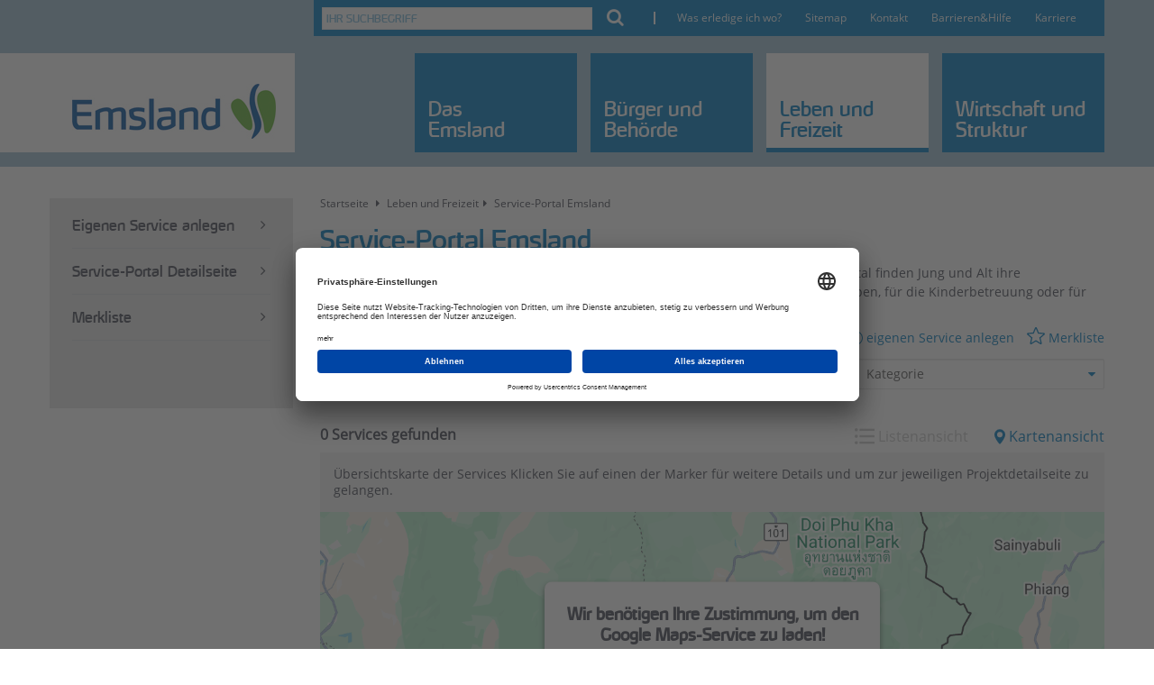

--- FILE ---
content_type: text/html; Charset=utf-8;charset=UTF-8
request_url: https://www.emsland.de/leben-freizeit/service-portal-emsland/?id=152&view=map
body_size: 22551
content:
<!doctype html>
<!--[if lt IE 7]>      <html class="no-js lt-ie9 lt-ie8 lt-ie7" lang=""> <![endif]-->
<!--[if IE 7]>         <html class="no-js lt-ie9 lt-ie8" lang=""> <![endif]-->
<!--[if IE 8]>         <html class="no-js lt-ie9" lang=""> <![endif]-->
<!--[if gt IE 8]><!--> <html class="no-js" lang="de"> <!--<![endif]-->
<head>
    <meta charset="utf-8">
    <base href="https://www.emsland.de/"/>
    <!-- standardlayout -->
    <meta http-equiv="X-UA-Compatible" content="IE=edge">
    <title>Service-Portal Emsland - Leben und Freizeit</title>
    <meta name="keywords" content="Service-Portal, Serviceportal, Emsland, Dienstleistungen, Angebote, Service, Menschen, Hilfe" />
    <meta name="description" content="Das Service-Portal Emsland bietet eine umfassende Datenbank von Service-, Gesundheits- und Dienstleistungsangeboten für alle Menschen im Emsland. Suchen Sie ganz einfach nach Angeboten in Ihrem Ort oder Gemeinde." />
    <meta name="robots" content="INDEX,FOLLOW" />
    <meta name="author" content="Landkreis Emsland" />
    <meta name="publisher" content="Landkreis Emsland" />
    <meta name="copyright" content="© 2021 Landkreis Emsland" />
    <meta name="content-language" content="de, Deutsch" />
    <meta name="viewport" content="width=device-width, initial-scale=1">
    <link rel="apple-touch-icon" href="img/touch-icon-emsland.png">

        <meta name="twitter:card" content="summary_large_image">
    <meta property="og:type" content="website" />

    
                <link rel="alternate" type="application/rss+xml" title="Landkreis Emsland RSS Feed" href="rss.php" />
    
    <!-- CMP Start -->
    <script id="usercentrics-cmp" data-settings-id="B3m4t9H0Z" src="https://app.usercentrics.eu/browser-ui/latest/loader.js" async></script>

    <link rel="preconnect" href="//privacy-proxy.usercentrics.eu">
    <link rel="preload" href="//privacy-proxy.usercentrics.eu/latest/uc-block.bundle.js" as="script">

    <script type="application/javascript" src="https://privacy-proxy.usercentrics.eu/latest/uc-block.bundle.js"></script>
    <!-- CMP End -->

    <link rel="stylesheet" href="styles/libs/jquery.fancybox-1.3.4.css" type="text/css" media="screen" />

    <link rel="stylesheet" href="css/main.min.css">
    <link rel="stylesheet" href="styles/footer/main.css">

        

    <script src="js/head.min.js"></script>
    <script type="text/plain" data-usercentrics="Eye-Able® Assist" data-block-cookies="true" src="https://cdn.eye-able.com/configs/www.emsland.de.js" async></script>
    <script type="text/plain" data-usercentrics="Eye-Able® Assist" data-block-cookies="true" src="https://cdn.eye-able.com/public/js/eyeAble.js" async></script>
    <script type="text/plain" data-usercentrics="Eye-Able® Assist" data-block-cookies="true" src="https://translate-cdn.eye-able.com/eye-able-translate.js" async></script>
</head>
<body class="contentsite">
<!--[if lt IE 7]><p class=chromeframe>Your browser is <em>ancient!</em> <a href="http://browsehappy.com/" onmousedown="ET_Event.link(this.href,this.text);">Upgrade to a different browser</a> or <a href="http://www.google.com/chromeframe/?redirect=true" onmousedown="ET_Event.link(this.href,this.text);">install Google Chrome Frame</a> to experience this site.</p><![endif]-->

<nav class="navbar navbar-default navbar-static-top">
    <div class="container">
        <div class="global pull-right hidden-xs">
            <form id="searchParam" method="get" action="index.php?con_lang=1" class="global__search" onsubmit="return checkForm(0)"><input type="hidden" name="con_cat" value="10"/><input type="hidden" name="con_lang" value="1"/><input type="hidden" name="con_temp" value="25"/><div class="form-group"><input type="text" class="global__input" name="searchterm" value="Ihr Suchbegriff" onblur="if (this.value == '')
                            {this.value = 'Ihr Suchbegriff';}"
                                                                                                                                                                                                                                                                                                                                            onfocus="if (this.value == 'Ihr Suchbegriff')
                                                                                                                                                                                                                                                                                                                                                    {this.value = '';}"><button type="submit" class="global__button global__button--submit"></button></div></form><div class="global__border"></div>
            <a href="buerger-behoerde/buergerservice/was-erledige-ich-wo/was-erledige-ich-wo-4.html" class="global__link">Was erledige ich wo?</a><a href="sitemap/" class="global__link" title="Sitemap" >Sitemap</a><a href="kontakt/kontakt.html" class="global__link" title="Kontakt" >Kontakt</a><a href="buerger-behoerde/buergerservice/leichte-sprache/der-landkreis-emsland-leichter-sprache.html" class="global__link" title="Leichte Sprache" >Barrieren&amp;Hilfe</a><a href="buerger-behoerde/karriere/der-landkreis-emsland-als-arbeitgeber.html" class="global__link">Karriere</a>        </div>
    </div>
    <div id="js-head" class="navbar__background--img">
        <div class="container">
            <div class="navbar-header">
                <button type="button" class="navbar-open navbar-toggle">
                    <span class="sr-only">Toggle navigation</span>
                    <span class="icon-bar"></span>
                    <span class="icon-bar"></span>
                    <span class="icon-bar"></span>
                </button>
                <div class="navbar-brand">
                    <div class="navbar-brand__white"></div>
                    <a href="index.php?con_lang=1" class="navbar-brand__img">
                        <img src="img/logo_emsland_rgb.png" alt="Landkreis Emsland" >
                    </a>
                </div>
                <ul class="nav navbar-nav nav-top nav0-1 hidden-xs"><li class="nav-top__link"><a title="Das Emsland"  rel=das-emsland><span class="nav-top__text-size">Das <br>Emsland</span></a><div class="container megadropdown hidden-xs"><div class="row nav0-2"><div class="col-sm-4">    <div class="dropdown-menu-info"><p>Der Landkreis Emsland, am 1. August 1977 aus den Kreisen Aschendorf-H&uuml;mmling, Meppen und Lingen gebildet, ist fl&auml;chenm&auml;&szlig;ig der gr&ouml;&szlig;te Landkreis Niedersachsens und z&auml;hlt zu den erfolgreichsten Regionen der Bundesrepublik Deutschland.</p>
<p>&nbsp;</p>
<p><img src="/img_files/dropdown/353/wappen-emsland_99_1.jpg" srcset="img_files/conndynamic/353/wappen-emsland_99_1.jpg 353w,
img_files/conndynamic/353/wappen-emsland_99_1.jpg 353w" sizes="(min-width: 1200px) 353px,
(min-width: 992px) 353px" class="img-responsive" /></p>
<p>&nbsp;</p></div></div><div class="col-sm-4"><ul class="megadropdown__links"><li><a href="das-emsland/kreisbeschreibung/kreisbeschreibung.html"   title="Kreisbeschreibung"><span class="megadropdown__headlink">Kreisbeschreibung</span><p>Wissenswertes rund um unseren Landkreis, seine Geschichte und mehr... &nbsp;</p></a></li><li><a href="das-emsland/staedte-und-gemeinden/portraits.html"   title="St&auml;dte und Gemeinden"><span class="megadropdown__headlink">St&auml;dte und Gemeinden</span><p>Die 19 emsl&auml;ndischen St&auml;dte, Gemeinden <br />und Samtgemeinden stellen sich vor.</p></a></li><li><a href="das-emsland/politik/politik-im-emsland.html"   title="Politik"><span class="megadropdown__headlink">Politik</span><p>Informationen zum Kreistag, zu den Aussch&uuml;ssen, den Fraktionen u.v.m.</p></a></li></ul></div><div class="col-sm-4"><ul class="megadropdown__links"><li><a href="das-emsland/zahlen-und-daten/statistik-aktuell.html"   title="Zahlen und Daten"><span class="megadropdown__headlink">Zahlen und Daten</span><p>Wesentliche Fakten der Region <br />schwarz auf wei&szlig;...</p></a></li><li><a href="das-emsland/kreisrecht/kreisrecht.html"   title="Kreisrecht"><span class="megadropdown__headlink">Kreisrecht</span><p>Informieren Sie sich &uuml;ber Verordnungen, Satzungen und Richtlinien des Landkreises.</p></a></li><li><a href="das-emsland/highlights-und-projekte/highlights-und-projekte.html"   title="Highlights und Projekte"><span class="megadropdown__headlink">Highlights und Projekte</span><p>Hier pr&auml;sentieren wir verschiedene <br />Highlights und (Sonder-)Projekte.</p></a></li></ul></div></div></div></li><li class="nav-top__link"><a title="B&uuml;rger &amp; Beh&ouml;rde"  rel=buerger-behoerde><span class="nav-top__text-size">Bürger und Behörde</span></a><div class="container megadropdown hidden-xs"><div class="row nav0-2"><div class="col-sm-4">    <div class="dropdown-menu-info"><p>Die emsl&auml;ndische Kreisverwaltung ist ein modernes, effizientes Dienstleistungsunternehmen f&uuml;r die rund 340.000 B&uuml;rgerinnen und B&uuml;rger im Emsland - in dem&nbsp;gut 1.650 qualifizierte und motivierte Mitarbeiterinnen und Mitarbeiter t&auml;glich vielf&auml;ltige, kundenorientierte Leistungen erbringen.</p>
<p>&nbsp;</p>
<p><img src="/img_files/dropdown/353/luftaufnahme-kreishaus-2012_994_1.jpg" srcset="img_files/conndynamic/353/luftaufnahme-kreishaus-2012_994_1.jpg 353w,
img_files/conndynamic/353/luftaufnahme-kreishaus-2012_994_1.jpg 353w" sizes="(min-width: 1200px) 353px,
(min-width: 992px) 353px" /></p></div></div><div class="col-sm-4"><ul class="megadropdown__links"><li><a href="buerger-behoerde/buergerservice/was-erledige-ich-wo/was-erledige-ich-wo-4.html"   title=" B&uuml;rgerservice"><span class="megadropdown__headlink"> B&uuml;rgerservice</span><p>Hier&nbsp;finden Sie die Dienstleistungen und <br />Angebote der Kreisverwaltung.</p></a></li><li><a href="buerger-behoerde/aktuell/aktuell.html"   title="Aktuell"><span class="megadropdown__headlink">Aktuell</span><p>Pressemitteilungen, Newsletter und mehr...</p></a></li><li><a href="buerger-behoerde/bekanntmachungen/bekanntmachungen.html"   ><span class="megadropdown__headlink">Bekanntmachungen</span><p>Die zu ver&ouml;ffentlichenden Informationen, etwa Ausschreibungen oder das Amtsblatt.</p></a></li></ul></div><div class="col-sm-4"><ul class="megadropdown__links"><li><a href="buerger-behoerde/organisationsstruktur/organisationsstruktur-kreisverwaltung.html"   title="Organisationsstruktur"><span class="megadropdown__headlink">Organisationsstruktur</span><p>Das Organigramm der Kreisverwaltung, Ansprechpartner und mehr.</p></a></li><li><a href="buerger-behoerde/ansprechpartner/ansprechpartner-kontaktdaten.html"   ><span class="megadropdown__headlink">Ansprechpartner</span><p>Hier finden Sie die Mitarbeiterinnen und Mitarbeiter der Fachbereiche!</p></a></li><li><a href="buerger-behoerde/karriere/der-landkreis-emsland-als-arbeitgeber.html"   ><span class="megadropdown__headlink">Der Landkreis Emsland als Arbeitgeber</span><p>Du kannst dir vorstellen, in der Kreisverwaltung zu arbeiten?&nbsp;</p></a></li></ul></div></div></div></li><li class="nav-top__link"><a class="active" title="Leben &amp; Freizeit"  rel=leben-freizeit><span class="nav-top__text-size">Leben und Freizeit</span></a><div class="container megadropdown hidden-xs"><div class="row nav0-2"><div class="col-sm-4">    <div class="dropdown-menu-info"><p>Das Emsland ist liebens- und lebenswert, Jung und alt k&ouml;nnen sich im Landkreis wohlf&uuml;hlen. Vielf&auml;ltige Angebote, Informationen und Tipps zum Leben im Emsland, zu Freizeitm&ouml;glichkeiten und mehr finden Sie in dieser Rubrik.</p>
<p>&nbsp;</p>
<p><img src="/img_files/dropdown/353/kind-seniorin_974_1.jpg" srcset="img_files/conndynamic/353/kind-seniorin_974_1.jpg 353w,
img_files/conndynamic/353/kind-seniorin_974_1.jpg 353w" sizes="(min-width: 1200px) 353px,
(min-width: 992px) 353px" /></p></div></div><div class="col-sm-4"><ul class="megadropdown__links"><li><a href="leben-freizeit/familien/familien.html"   ><span class="megadropdown__headlink">Familien</span><p>Das Emsland ist ein familienfreundlicher Landkreis. Mehr dazu hier...</p></a></li><li><a href="leben-freizeit/bildung/bildung-im-emsland.html"   title="Bildung"><span class="megadropdown__headlink">Bildung und Sport</span><p>Seit Jahrzehnten setzt das Emsland <br />erfolgreich auf den Faktor Bildung.</p></a></li><li><a href="leben-freizeit/jugend/jugend.html"   ><span class="megadropdown__headlink">Jugend</span><p>Informationen von fr&uuml;hkindlicher F&ouml;rderung&nbsp;bis hin zur Elternberatung.</p></a></li><li><a href="leben-freizeit/gesundheit/gesundheit-im-landkreis-emsland.html"   title="Gesundheit"><span class="megadropdown__headlink">Gesundheit</span><p>Alles&nbsp;zu Gesundheitsf&ouml;rderung und -schutz in der "Gesundheitsregion Emsland".</p></a></li><li><a href="leben-freizeit/arbeit-und-soziales/soziales.html"   title="Arbeit und Soziales"><span class="megadropdown__headlink">Soziales</span><p>Von der Inklusion bis zum Seniorenservice - der Bereich&nbsp;Soziales.</p></a></li><li><a href="leben-freizeit/integration-im-emsland/"   ><span class="megadropdown__headlink">Integration im Emsland</span><p>Informationen f&uuml;r Zugewanderte, Haupt- und Ehrenamtliche zu Fragen der Integration</p></a></li></ul></div><div class="col-sm-4"><ul class="megadropdown__links"><li><a href="leben-freizeit/gleichstellung/gleichstellungsbeauftragte-im-emsland.html"   ><span class="megadropdown__headlink">Gleichstellung</span><p>Die Angebote der Gleichstellungsbeauftragten mit dem Ziel der Geschlechtergerechtigkeit...</p></a></li><li><a href="leben-freizeit/emsland-touristik/emsland-touristik.html"   ><span class="megadropdown__headlink">Tourismus im Emsland</span><p>Radfahren, Wandern, Kulturgeschichte, Technik zum Staunen u.v.m.!</p></a></li><li><a href="leben-freizeit/kultur-2022/kultur-im-landkreis-emsland/kultur-im-landkreis-emsland.html"   ><span class="megadropdown__headlink">Kultur</span><p>Das Emsland besticht durch kulturelle Vielfalt. Hintergr&uuml;nde und Beispiele finden Sie hier!</p></a></li><li><a href="leben-freizeit/service-portal-emsland/" class="active sub"  ><span class="megadropdown__headlink">Service-Portal Emsland</span><p>Services f&uuml;r Menschen im Alter, Familien, Jugendliche und andere!</p></a></li><li><a href="http://www.ehrenamt-emsland.de" onmousedown="ET_Event.link(this.href,this.text);"   ><span class="megadropdown__headlink">ehrenamt-emsland.de</span><p>F&uuml;r alle Fragen rund um das Ehrenamt: der Ehrenamtsservice des Landkreises...</p></a></li></ul></div></div></div></li><li class="nav-top__link"><a title="Wirtschaft &amp; Struktur"  rel=wirtschaft-struktur><span class="nav-top__text-size">Wirtschaft und Struktur</span></a><div class="container megadropdown hidden-xs"><div class="row nav0-2"><div class="col-sm-4">    <div class="dropdown-menu-info"><p>Der Landkreis Emsland hat eine wirtschaftliche Erfolgsgeschichte geschrieben, die ihresgleichen sucht. Eine zeitgem&auml;&szlig;e Infrastruktur, moderne Wohn- und Gewerbegebiete und vielf&auml;ltige Landschaftstypen pr&auml;gen den Landkreis. Mehr zu diesen Aspekten erfahren Interessierte in dieser Rubrik!</p>
<p>&nbsp;</p>
<p><img src="/img_files/dropdown/353/autobahn-nachts_1011_1.jpg" srcset="img_files/conndynamic/353/autobahn-nachts_1011_1.jpg 353w,
img_files/conndynamic/353/autobahn-nachts_1011_1.jpg 353w" sizes="(min-width: 1200px) 353px,
(min-width: 992px) 353px" /></p></div></div><div class="col-sm-4"><ul class="megadropdown__links"><li><a href="wirtschaft-struktur/wirtschaftsfoerderung/wirtschaftsfoerderung.html"   title="Wirtschaftsf&ouml;rderung"><span class="megadropdown__headlink">Wirtschaftsf&ouml;rderung</span><p>Wir unterst&uuml;tzen Sie als Unternehmer <br />wo wir k&ouml;nnen - sprechen Sie uns an!</p></a></li><li><a href="wirtschaft-struktur/seniorendemografie/demografie.html"   title="Senioren/Demografie"><span class="megadropdown__headlink">Demografie</span><p>Der demografische Wandel und unsere Strategien, ihm zu begegnen...</p></a></li><li><a href="wirtschaft-struktur/infrastruktur/infrastruktur-im-emsland.html"   title="Infrastruktur"><span class="megadropdown__headlink">Infrastruktur</span><p>Erfolgsfaktor der Region: Meilensteine und Vorhaben der emsl&auml;ndischen Infrastruktur.</p></a></li><li><a href="wirtschaft-struktur/sicherheit/notfaelle-und-vorsorge.html"   ><span class="megadropdown__headlink">Notfall und Vorsorge</span><p>Sicherheit im Emsland: Notrufnummern, Vorsorge und Warnmeldungen</p></a></li></ul></div><div class="col-sm-4"><ul class="megadropdown__links"><li><a href="wirtschaft-struktur/klimaschutz/"   title="Klimaschutz"><span class="megadropdown__headlink">Klimaschutz, Umwelt und Natur</span><p>"Nat&uuml;rlich" aktiv - von Naturschutzgebieten bis hin zum&nbsp;Klimaschutzwald.</p></a></li><li><a href="wirtschaft-struktur/auto-und-verkehr/auto-und-mobilitaet.html"   title="Auto und Verkehr"><span class="megadropdown__headlink">Auto und Mobilit&auml;t</span><p>Von Kfz-Zulassung bis zum Carsharing, vieles rund um die Mobilit&auml;t...&nbsp;</p></a></li><li><a href="wirtschaft-struktur/raumplanung-und-bauen/raumplanung-und-bauen.html"   ><span class="megadropdown__headlink">Regionalplanung, Bauen und mehr</span><p>Vom Eigenheim &uuml;ber "raumbedeutsame" Planung bis zur Endlagersuche</p></a></li><li><a href="wirtschaft-struktur/abfallwirtschaft/abfallwirtschaft-im-emsland.html"   ><span class="megadropdown__headlink">Abfallwirtschaft</span><p>Abfall im Emsland -&nbsp;sortieren, verwerten, entsorgen</p></a></li></ul></div></div></div></li><li class="nav-top__link nav-top__link--search">
                        <a><span class="fa fa-search"></span></a>
                        <div class="megadropdown search">
                            <form method="get" action="index.php?con_lang=1" onsubmit="return checkForm(1)">
                                <input type="hidden" name="con_cat" value="10"/>
                                <input type="hidden" name="con_lang" value="1"/>
                                <input type="hidden" name="con_temp" value="findosearch"/>
                                <label class="search__input">
                                    <input name="searchterm" value="Ihr Suchbegriff" onblur="if (this.value == '')
                                            {this.value = 'Ihr Suchbegriff';}"
                                           onfocus="if (this.value == 'Ihr Suchbegriff')
                                                   {this.value = '';}">
                                </label>
                            </form>
                        </div>
                    </li></ul>
            </div>
        </div>
    </div>
</nav>

<div id="navbar" class="grey-background">
    <div class="js-nav-close"></div>
    <div class="navigation-left hidden-sm hidden-md hidden-lg">
        <div class="js-nav-close js-nav-close--blau"><span>Hauptmen&uuml; schlie&szlig;en</span></div>
        <form method="get" action="index.php?con_lang=1">
            <input type="hidden" name="con_cat" value="10"/>
            <input type="hidden" name="con_lang" value="1"/>
            <input type="hidden" name="con_temp" value="findosearch"/>
            <div class="form-group">
                <label class="left-nav__search">
                    <input name="searchterm" type="text" class="left-nav__input" value="Ihr Suchbegriff" onblur="if (this.value == '')
                            {this.value = 'Ihr Suchbegriff';}"
                           onfocus="if (this.value == 'Ihr Suchbegriff')
                                   {this.value = '';}">
                </label>
            </div>
        </form>
        <ul class="left-nav nav0-1">
            <li class="left-nav__dropdown "><a  title="Das Emsland" >Das Emsland</a><ul class= "left-nav nav0-2"><li class="left-nav__current-open"><a  title="Das Emsland">Das Emsland</a></li><li class="fa fa-angle-left left-nav__back">zur&uuml;ck</li><li class="left-nav__dropdown "><a  title="Kreisbeschreibung" >Kreisbeschreibung</a><ul class= "left-nav nav0-3"><li class="left-nav__current-open"><a  title="Kreisbeschreibung" href = "das-emsland/kreisbeschreibung/kreisbeschreibung.html">Kreisbeschreibung</a></li><li class="fa fa-angle-left left-nav__back">zur&uuml;ck</li><li class="left-nav__dropdown left-nav__dropdown--end"><a  title="Naturr&auml;ume, Siedlungen und Wirtschaft" href = "das-emsland/kreisbeschreibung/naturraeume-siedlungen-und-wirtschaft/naturraeume-siedlungen-und-wirtschaft.html">Naturr&auml;ume, Siedlungen und Wirtschaft</a></li><li class="left-nav__dropdown left-nav__dropdown--end"><a  title="Geschichte" href = "das-emsland/kreisbeschreibung/geschichte/geschichte.html">Geschichte</a></li><li class="left-nav__dropdown left-nav__dropdown--end"><a  title="Emslandplan" href = "das-emsland/kreisbeschreibung/emslandplan/emslandplan.html">Emslandplan</a></li><li class="left-nav__dropdown left-nav__dropdown--end"><a  title="Wappen und Logo" href = "das-emsland/kreisbeschreibung/wappen-und-logo/wappen-und-logo.html">Wappen und Logo</a></li><li class="left-nav__dropdown left-nav__dropdown--end"><a  title="Kreisbuch" href = "das-emsland/kreisbeschreibung/kreisbuch/kreisbuch.html">Publikationen</a></li><li class="left-nav__dropdown left-nav__dropdown--end"><a   href = "das-emsland/kreisbeschreibung/kreisarchiv/das-kreisarchiv-emsland.html">Kreisarchiv</a></li></ul></li><li class="left-nav__dropdown "><a  title="St&auml;dte und Gemeinden" >St&auml;dte und Gemeinden</a><ul class= "left-nav nav0-3"><li class="left-nav__current-open"><a  title="St&auml;dte und Gemeinden" href = "das-emsland/staedte-und-gemeinden/portraits.html">St&auml;dte und Gemeinden</a></li><li class="fa fa-angle-left left-nav__back">zur&uuml;ck</li><li class="left-nav__dropdown left-nav__dropdown--end"><a  title="D&ouml;rpen" href = "https://www.doerpen.de" target="_blank">D&ouml;rpen</a></li><li class="left-nav__dropdown left-nav__dropdown--end"><a  title="Emsb&uuml;ren" href = "https://www.emsbueren.de" target="_blank">Emsb&uuml;ren</a></li><li class="left-nav__dropdown left-nav__dropdown--end"><a  title="Freren" href = "http://www.freren.de" target="_blank">Freren</a></li><li class="left-nav__dropdown left-nav__dropdown--end"><a  title="Geeste" href = "https://www.geeste.de" target="_blank">Geeste</a></li><li class="left-nav__dropdown left-nav__dropdown--end"><a  title="Haren (Ems)" href = "https://www.haren.de" target="_blank">Haren (Ems)</a></li><li class="left-nav__dropdown left-nav__dropdown--end"><a  title="Hasel&uuml;nne" href = "https://www.haseluenne.de" target="_blank">Hasel&uuml;nne</a></li><li class="left-nav__dropdown left-nav__dropdown--end"><a  title="Herzlake" href = "https://www.herzlake.de" target="_blank">Herzlake</a></li><li class="left-nav__dropdown left-nav__dropdown--end"><a  title="Lathen" href = "https://www.lathen.de" target="_blank">Lathen</a></li><li class="left-nav__dropdown left-nav__dropdown--end"><a  title="Lengerich" href = "https://www.lengerich-emsland.de" target="_blank">Lengerich</a></li><li class="left-nav__dropdown left-nav__dropdown--end"><a  title="Lingen (Ems)" href = "https://www.lingen.de" target="_blank">Lingen (Ems)</a></li><li class="left-nav__dropdown left-nav__dropdown--end"><a  title="Meppen" href = "https://www.meppen.de" target="_blank">Meppen</a></li><li class="left-nav__dropdown left-nav__dropdown--end"><a  title="Nordh&uuml;mmling" href = "https://www.sg-nordhuemmling.de" target="_blank">Nordh&uuml;mmling</a></li><li class="left-nav__dropdown left-nav__dropdown--end"><a  title="Papenburg" href = "https://www.papenburg.de" target="_blank">Papenburg</a></li><li class="left-nav__dropdown left-nav__dropdown--end"><a  title="Rhede (Ems)" href = "https://www.rhede-ems.de" target="_blank">Rhede (Ems)</a></li><li class="left-nav__dropdown left-nav__dropdown--end"><a  title="Salzbergen" href = "https://www.salzbergen.de" target="_blank">Salzbergen</a></li><li class="left-nav__dropdown left-nav__dropdown--end"><a  title="S&ouml;gel" href = "https://www.soegel.de" target="_blank">S&ouml;gel</a></li><li class="left-nav__dropdown left-nav__dropdown--end"><a  title="Spelle" href = "https://www.spelle.de" target="_blank">Spelle</a></li><li class="left-nav__dropdown left-nav__dropdown--end"><a  title="Twist" href = "https://www.twist-emsland.de" target="_blank">Twist</a></li><li class="left-nav__dropdown left-nav__dropdown--end"><a  title="Werlte" href = "https://www.werlte.de" target="_blank">Werlte</a></li></ul></li><li class="left-nav__dropdown "><a  title="Politik" >Politik</a><ul class= "left-nav nav0-3"><li class="left-nav__current-open"><a  title="Politik" href = "das-emsland/politik/politik-im-emsland.html">Politik</a></li><li class="fa fa-angle-left left-nav__back">zur&uuml;ck</li><li class="left-nav__dropdown left-nav__dropdown--end"><a  title="Kreistag" href = "das-emsland/politik/kreistag/">Kreistag</a></li><li class="left-nav__dropdown "><a   >Landrat und Dezernenten</a><ul class= "left-nav nav0-4"><li class="left-nav__current-open"><a   href = "das-emsland/politik/der-landrat/landrat-marc-andre-burgdorf/der-landrat.html">Landrat und Dezernenten</a></li><li class="fa fa-angle-left left-nav__back">zur&uuml;ck</li><li class="left-nav__dropdown left-nav__dropdown--end"><a   href = "das-emsland/politik/der-landrat/landrat-marc-andre-burgdorf/der-landrat.html">Landrat Marc-Andr&eacute; Burgdorf</a></li><li class="left-nav__dropdown left-nav__dropdown--end"><a   href = "das-emsland/politik/der-landrat/dezernenten/dezernenten.html">Dezernenten</a></li></ul></li><li class="left-nav__dropdown left-nav__dropdown--end"><a  title="Sitzungstermine und Aussch&uuml;sse" href = "https://landkreis-emsland.ratsinfomanagement.net/sitzungsinfo/" target="_blank">Sitzungstermine und Aussch&uuml;sse</a></li><li class="left-nav__dropdown left-nav__dropdown--end"><a  title="Wahlen" href = "das-emsland/politik/wahlen/wahlen.html">Wahlen im Emsland</a></li><li class="left-nav__dropdown left-nav__dropdown--end"><a  title="Finanzen" href = "das-emsland/politik/finanzen/haushaltsplan.html">Finanzen</a></li><li class="left-nav__dropdown left-nav__dropdown--end"><a  title="Leistungsbilanz" href = "das-emsland/politik/leistungsbilanz/leistungsbilanz.html">Leistungsbilanzen</a></li></ul></li><li class="left-nav__dropdown "><a  title="Zahlen und Daten" >Zahlen und Daten</a><ul class= "left-nav nav0-3"><li class="left-nav__current-open"><a  title="Zahlen und Daten" href = "das-emsland/zahlen-und-daten/statistik-aktuell.html">Zahlen und Daten</a></li><li class="fa fa-angle-left left-nav__back">zur&uuml;ck</li><li class="left-nav__dropdown left-nav__dropdown--end"><a  title="Statistik aktuell" href = "das-emsland/zahlen-und-daten/statistik-aktuell/statistische-daten.html">Statistische Daten</a></li><li class="left-nav__dropdown left-nav__dropdown--end"><a  title="Bev&ouml;lkerung" href = "das-emsland/zahlen-und-daten/bevoelkerung/bevoelkerung.html">Bev&ouml;lkerung</a></li><li class="left-nav__dropdown left-nav__dropdown--end"><a  title="Strukturdaten" href = "das-emsland/zahlen-und-daten/strukturdaten/strukturdaten.html">Strukturdaten</a></li></ul></li><li class="left-nav__dropdown left-nav__dropdown--end"><a  title="Kreisrecht" href = "das-emsland/kreisrecht/kreisrecht.html">Kreisrecht</a></li><li class="left-nav__dropdown "><a  title="Highlights und Projekte" >Highlights und Projekte</a><ul class= "left-nav nav0-3"><li class="left-nav__current-open"><a  title="Highlights und Projekte" href = "das-emsland/highlights-und-projekte/highlights-und-projekte.html">Highlights und Projekte</a></li><li class="fa fa-angle-left left-nav__back">zur&uuml;ck</li><li class="left-nav__dropdown "><a  title="Partnerschaft Lidzbark Warminski" >Partnerschaft Lidzbark Warminski</a><ul class= "left-nav nav0-4"><li class="left-nav__current-open"><a  title="Partnerschaft Lidzbark Warminski" href = "das-emsland/highlights-und-projekte/partnerschaft-lidzbark-warminski/partnerschaft-lidzbark-warminski.html">Partnerschaft Lidzbark Warminski</a></li><li class="fa fa-angle-left left-nav__back">zur&uuml;ck</li><li class="left-nav__dropdown left-nav__dropdown--end"><a  title="Zusammenarbeit und Partnerschaften" href = "das-emsland/highlights-und-projekte/partnerschaft-lidzbark-warminski/die-vereinbarung-1/die-vereinbarung-mit-lidzbark-warminski.html">Zusammenarbeit und Partnerschaften</a></li><li class="left-nav__dropdown left-nav__dropdown--end"><a  title="Landkreis Lidzbark Warminski" href = "das-emsland/highlights-und-projekte/partnerschaft-lidzbark-warminski/lidzbark-warminski-region-der-1000-seen-1/lidzbark-warminski-region-der-1000-seen.html">Landkreis Lidzbark Warminski</a></li><li class="left-nav__dropdown left-nav__dropdown--end"><a  title="Regionale Partnerschaften" href = "das-emsland/highlights-und-projekte/partnerschaft-lidzbark-warminski/regionale-partnerschaften-1/partnerschaften-der-landkreise-staedte-und-gemeinden.html">Regionale Partnerschaften </a></li></ul></li><li class="left-nav__dropdown left-nav__dropdown--end"><a  title="Die Emsland-Medaille" href = "das-emsland/highlights-und-projekte/die-emsland-medaille/die-emsland-medaille.html">Die Emslandmedaille</a></li></ul></li></ul></li><li class="left-nav__dropdown "><a  title="B&uuml;rger &amp; Beh&ouml;rde" >B&uuml;rger und Beh&ouml;rde</a><ul class= "left-nav nav0-2"><li class="left-nav__current-open"><a  title="B&uuml;rger &amp; Beh&ouml;rde">B&uuml;rger und Beh&ouml;rde</a></li><li class="fa fa-angle-left left-nav__back">zur&uuml;ck</li><li class="left-nav__dropdown "><a  title=" B&uuml;rgerservice" > B&uuml;rgerservice</a><ul class= "left-nav nav0-3"><li class="left-nav__current-open"><a  title=" B&uuml;rgerservice" href = "buerger-behoerde/buergerservice/was-erledige-ich-wo/was-erledige-ich-wo-4.html"> B&uuml;rgerservice</a></li><li class="fa fa-angle-left left-nav__back">zur&uuml;ck</li><li class="left-nav__dropdown left-nav__dropdown--end"><a   href = "buerger-behoerde/buergerservice/was-erledige-ich-wo/was-erledige-ich-wo-4.html">Was erledige ich wo?</a></li><li class="left-nav__dropdown left-nav__dropdown--end"><a  title="Formulare" href = "buerger-behoerde/buergerservice/formulare/formulare.html">Formulare</a></li></ul></li><li class="left-nav__dropdown "><a  title="Aktuell" >Aktuell</a><ul class= "left-nav nav0-3"><li class="left-nav__current-open"><a  title="Aktuell" href = "buerger-behoerde/aktuell/aktuell.html">Aktuell</a></li><li class="fa fa-angle-left left-nav__back">zur&uuml;ck</li><li class="left-nav__dropdown left-nav__dropdown--end"><a  title="Pressemitteilungen" href = "buerger-behoerde/aktuell/pressemitteilungen/meldungen.html">Pressemitteilungen</a></li><li class="left-nav__dropdown left-nav__dropdown--end"><a  title="Newsletter" href = "buerger-behoerde/aktuell/newsletter/">Newsletter</a></li><li class="left-nav__dropdown left-nav__dropdown--end"><a  title="Veranstaltungen" href = "buerger-behoerde/aktuell/veranstaltungen/veranstaltungskalender.html">Veranstaltungen</a></li><li class="left-nav__dropdown left-nav__dropdown--end"><a  title="Videoarchiv" href = "buerger-behoerde/aktuell/videoarchiv/unser-videoarchiv.html">Videoarchiv</a></li><li class="left-nav__dropdown left-nav__dropdown--end"><a   href = "buerger-behoerde/aktuell/emsland-magazin/emsland-magazin.html">Emsland-Magazin</a></li><li class="left-nav__dropdown left-nav__dropdown--end"><a   href = "buerger-behoerde/aktuell/landkreis-emsland-app/landkreis-emsland-app.html">LKEL!-App</a></li></ul></li><li class="left-nav__dropdown "><a   >Bekanntmachungen</a><ul class= "left-nav nav0-3"><li class="left-nav__current-open"><a   href = "buerger-behoerde/bekanntmachungen/bekanntmachungen.html">Bekanntmachungen</a></li><li class="fa fa-angle-left left-nav__back">zur&uuml;ck</li><li class="left-nav__dropdown left-nav__dropdown--end"><a  title="&Ouml;ffentliche Bekanntmachungen" href = "buerger-behoerde/bekanntmachungen/oeffentliche-bekanntmachungen/oeffentliche-bekanntmachungen.html">&Ouml;ffentliche Bekannt&shy;machungen</a></li><li class="left-nav__dropdown left-nav__dropdown--end"><a  title="Ausschreibungen" href = "buerger-behoerde/bekanntmachungen/ausschreibungen/ausschreibungen.html">Ausschreibungen</a></li><li class="left-nav__dropdown left-nav__dropdown--end"><a  title="Auftragsvergaben (Ex-Post-Transparenz)" href = "buerger-behoerde/bekanntmachungen/auftragsvergaben-ex-post-transparenz/auftragsvergaben-ex-post-transparenz.html">Auftragsvergaben (Ex-Post-Transparenz)</a></li><li class="left-nav__dropdown left-nav__dropdown--end"><a  title="beabsichtigte Beschr&auml;nkte Ausschreibungen (Ex-Ante-Transparenz)&ldquo;" href = "buerger-behoerde/bekanntmachungen/beabsichtigte-beschraenkte-ausschreibungen-ex-ante-transpare/">beabsichtigte Beschr&auml;nkte Ausschreibungen (Ex-Ante-Transparenz)</a></li></ul></li><li class="left-nav__dropdown "><a  title="Organisationsstruktur" >Organisationsstruktur</a><ul class= "left-nav nav0-3"><li class="left-nav__current-open"><a  title="Organisationsstruktur" href = "buerger-behoerde/organisationsstruktur/organisationsstruktur-kreisverwaltung.html">Organisationsstruktur</a></li><li class="fa fa-angle-left left-nav__back">zur&uuml;ck</li><li class="left-nav__dropdown "><a   >Organigramm</a><ul class= "left-nav nav0-4"><li class="left-nav__current-open"><a   href = "buerger-behoerde/organisationsstruktur/dynamisches-organigramm/">Organigramm</a></li><li class="fa fa-angle-left left-nav__back">zur&uuml;ck</li><li class="left-nav__dropdown left-nav__dropdown--end"><a   href = "buerger-behoerde/organisationsstruktur/dynamisches-organigramm/aufbau-der-verwaltung-pdf/aufbau-der-verwaltung.html">Aufbau der Verwaltung (PDF)</a></li></ul></li><li class="left-nav__dropdown left-nav__dropdown--end"><a   href = "buerger-behoerde/organisationsstruktur/dezernat-i/dezernat-i.html">Dezernat I (Michael Steffens)</a></li><li class="left-nav__dropdown left-nav__dropdown--end"><a   href = "buerger-behoerde/organisationsstruktur/dezernat-ii/">Dezernat II (Martin Gerenkamp)</a></li><li class="left-nav__dropdown left-nav__dropdown--end"><a   href = "buerger-behoerde/organisationsstruktur/dezernat-iii/">Dezernat III (Dr. Michael Kiehl)</a></li><li class="left-nav__dropdown left-nav__dropdown--end"><a   href = "buerger-behoerde/organisationsstruktur/dezernat-iv/">Dezernat IV (Dr. Sigrid Kraujuttis)</a></li><li class="left-nav__dropdown left-nav__dropdown--end"><a   href = "buerger-behoerde/organisationsstruktur/dezernat-v-christoph-exeler/dezernat-v.html">Dezernat V (Christoph Exeler)</a></li></ul></li><li class="left-nav__dropdown left-nav__dropdown--end"><a   href = "buerger-behoerde/ansprechpartner/ansprechpartner-kontaktdaten.html">Ansprechpartner</a></li><li class="left-nav__dropdown left-nav__dropdown--end"><a   href = "buerger-behoerde/karriere/der-landkreis-emsland-als-arbeitgeber.html">Der Landkreis Emsland als Arbeitgeber</a></li></ul></li><li class="left-nav__dropdown open"><a  title="Leben &amp; Freizeit" >Leben und Freizeit</a><ul class= "left-nav nav0-2"><li class="left-nav__current-open"><a  title="Leben &amp; Freizeit">Leben und Freizeit</a></li><li class="fa fa-angle-left left-nav__back">zur&uuml;ck</li><li class="left-nav__dropdown "><a   >Familien</a><ul class= "left-nav nav0-3"><li class="left-nav__current-open"><a   href = "leben-freizeit/familien/familien.html">Familien</a></li><li class="fa fa-angle-left left-nav__back">zur&uuml;ck</li><li class="left-nav__dropdown "><a  title="Familienzentrum Emsland" >Familienzentrum Emsland</a><ul class= "left-nav nav0-4"><li class="left-nav__current-open"><a  title="Familienzentrum Emsland" href = "leben-freizeit/familien/familienzentrum-emsland/familienzentrum-emsland.html">Familienzentrum Emsland</a></li><li class="fa fa-angle-left left-nav__back">zur&uuml;ck</li><li class="left-nav__dropdown left-nav__dropdown--end"><a   href = "leben-freizeit/familien/familienzentrum-emsland/xy/familien-im-emsland.html">Allgemeines</a></li><li class="left-nav__dropdown left-nav__dropdown--end"><a   href = "leben-freizeit/familien/familienzentrum-emsland/uebersicht-familienzentren-im-landkreis-emsland/familienzentren-im-emsland.html">&Uuml;bersicht Familienzentren im Landkreis Emsland</a></li><li class="left-nav__dropdown left-nav__dropdown--end"><a   href = "leben-freizeit/familien/familienzentrum-emsland/kindertagespflege/kindertagespflege.html">Kindertagespflege</a></li><li class="left-nav__dropdown left-nav__dropdown--end"><a   href = "leben-freizeit/familien/familienzentrum-emsland/ferienbetreuung/ferienbetreuung.html">Ferienbetreuung</a></li><li class="left-nav__dropdown left-nav__dropdown--end"><a   href = "leben-freizeit/familien/familienzentrum-emsland/bildungs-und-beratungsangebot/bldungs-und-beratungsangebote.html">Bildungs- und Beratungsangebote</a></li><li class="left-nav__dropdown left-nav__dropdown--end"><a   href = "leben-freizeit/familien/familienzentrum-emsland/ehrenamtfreiwillige-helfer/ehrenamtfreiwillige-helferinnen-und-helfer.html">Ehrenamt/freiwillige Helfer</a></li><li class="left-nav__dropdown left-nav__dropdown--end"><a   href = "leben-freizeit/familien/familienzentrum-emsland/service-publikationen-und-mehr/flyer-publikationen.html">Service, Publikationen und mehr</a></li></ul></li><li class="left-nav__dropdown left-nav__dropdown--end"><a   href = "leben-freizeit/familien/kindertagesstaetten/kindertagestaetten.html">Kindertagesst&auml;tten</a></li><li class="left-nav__dropdown "><a  title="KiTa-Datenbank" >Kindertagespflege</a><ul class= "left-nav nav0-4"><li class="left-nav__current-open"><a  title="KiTa-Datenbank" href = "leben-freizeit/familien/kita-datenbank/kita-datenbank.html">Kindertagespflege</a></li><li class="fa fa-angle-left left-nav__back">zur&uuml;ck</li><li class="left-nav__dropdown left-nav__dropdown--end"><a   href = "leben-freizeit/familien/kita-datenbank/infos-fuer-eltern/infos-fuer-eltern.html">Infos f&uuml;r Eltern</a></li><li class="left-nav__dropdown left-nav__dropdown--end"><a   href = "leben-freizeit/familien/kita-datenbank/infos-fuer-kindertagespflegepersonen/infos-fuer-kindertagespflegepersonen.html">Infos f&uuml;r Kindertagespflegepersonen</a></li><li class="left-nav__dropdown left-nav__dropdown--end"><a  title="Kindertagespflegegeldrechner" href = "leben-freizeit/familien/kita-datenbank/kindertagespflegegeldrechner/elternbeitragsrechner-fuer-kindertagespflege.html">Elternbeitr&auml;ge</a></li><li class="left-nav__dropdown left-nav__dropdown--end"><a   href = "leben-freizeit/familien/kita-datenbank/downloads/downloads.html">Downloads</a></li></ul></li><li class="left-nav__dropdown left-nav__dropdown--end"><a  title="Kindernetz Emsland" href = "leben-freizeit/familien/kindernetz-emsland/kindernetz-emsland.html">Kindernetz Emsland</a></li><li class="left-nav__dropdown "><a   >Fr&uuml;he Hilfen im Landkreis Emsland</a><ul class= "left-nav nav0-4"><li class="left-nav__current-open"><a   href = "leben-freizeit/familien/netzwerkkoordination-fruehe-hilfen/netzwerkkoordination-fruehe-hilfen.html">Fr&uuml;he Hilfen im Landkreis Emsland</a></li><li class="fa fa-angle-left left-nav__back">zur&uuml;ck</li><li class="left-nav__dropdown "><a   >Netzwerkstruktur der Fr&uuml;hen Hilfen im Landkreis Emsland</a><ul class= "left-nav nav0-5"><li class="left-nav__current-open"><a   href = "leben-freizeit/familien/netzwerkkoordination-fruehe-hilfen/netzwerkkoordination-fruehe-hilfen.html">Fr&uuml;he Hilfen im Landkreis Emsland</a></li><li class="fa fa-angle-left left-nav__back">zur&uuml;ck</li><li class="left-nav__dropdown left-nav__dropdown--end"><a   href = "leben-freizeit/familien/netzwerkkoordination-fruehe-hilfen/netzwerkstruktur-der-fruehen-hilfen-im-landkreis-emsland/netzwerktreffen-fruehe-hilfen-fuer-das-noerdliche-emsland/netzwerktreffen-fruehe-hilfen-fuer-das-noerdliche-emsland.html">Netzwerktreffen Fr&uuml;he Hilfen f&uuml;r das n&ouml;rdliche Emsland </a></li><li class="left-nav__dropdown left-nav__dropdown--end"><a   href = "leben-freizeit/familien/netzwerkkoordination-fruehe-hilfen/netzwerkstruktur-der-fruehen-hilfen-im-landkreis-emsland/arbeitskreis-kooki-kooperation-im-kinderschutz-emsland-mitte/arbeitskreis-kooki-kooperation-im-kinderschutz-emsland-mitte.html">Arbeitskreis KooKi - Kooperation im Kinderschutz Emsland Mitte</a></li><li class="left-nav__dropdown left-nav__dropdown--end"><a   href = "leben-freizeit/familien/netzwerkkoordination-fruehe-hilfen/netzwerkstruktur-der-fruehen-hilfen-im-landkreis-emsland/netzwerktreffen-fruehe-hilfen-fuer-das-suedliche-emsland/netzwerktreffen-fruehe-hilfen-fuer-das-suedliche-emsland.html">Netzwerktreffen Fr&uuml;he Hilfen f&uuml;r das s&uuml;dliche Emsland</a></li></ul></li><li class="left-nav__dropdown "><a   >&Ouml;ffentlichkeitsarbeit </a><ul class= "left-nav nav0-5"><li class="left-nav__current-open"><a   href = "leben-freizeit/familien/netzwerkkoordination-fruehe-hilfen/netzwerkkoordination-fruehe-hilfen.html">Fr&uuml;he Hilfen im Landkreis Emsland</a></li><li class="fa fa-angle-left left-nav__back">zur&uuml;ck</li><li class="left-nav__dropdown "><a   >Brosch&uuml;ren &quot;Rund um die Geburt&quot; im Landkreis Emsland</a></li><li class="left-nav__dropdown left-nav__dropdown--end"><a   href = "leben-freizeit/familien/netzwerkkoordination-fruehe-hilfen/oeffentlichkeitsarbeit/plakataktionen/plakataktionen-im-landkreis-emsland.html">Plakataktionen, Flyer, Brosch&uuml;ren </a></li><li class="left-nav__dropdown left-nav__dropdown--end"><a   href = "leben-freizeit/familien/netzwerkkoordination-fruehe-hilfen/oeffentlichkeitsarbeit/newsletter-der-netzwerkkoordination-fruehe-hilfen/newsletter-der-netzwerkkoordination-fruehe-hilfen.html">Newsletter der Netzwerkkoordination Fr&uuml;he Hilfen </a></li></ul></li><li class="left-nav__dropdown left-nav__dropdown--end"><a   href = "leben-freizeit/familien/netzwerkkoordination-fruehe-hilfen/kooperation-im-kinderschutz/kooperation-im-kinderschutz.html">Kooperation im Kinderschutz</a></li><li class="left-nav__dropdown left-nav__dropdown--end"><a   href = "leben-freizeit/familien/netzwerkkoordination-fruehe-hilfen/fachkraefte-fruehe-hilfen/weiterbildung-fachkraft-fruehe-hilfen.html">Fachkr&auml;fte Fr&uuml;he Hilfen</a></li></ul></li><li class="left-nav__dropdown left-nav__dropdown--end"><a   href = "leben-freizeit/familien/hebammenzentrale-emsland/hebammenzentrale-emsland.html">Hebammenzentrale Emsland</a></li><li class="left-nav__dropdown left-nav__dropdown--end"><a  title="Emsl. Stiftung Beruf und Familie" href = "leben-freizeit/familien/emsl-stiftung-beruf-und-familie/emsl-stiftung-beruf-und-familie.html">Emsl. Stiftung Beruf und Familie</a></li><li class="left-nav__dropdown left-nav__dropdown--end"><a   href = "leben-freizeit/familien/dienstleistungen/">Dienstleistungen</a></li></ul></li><li class="left-nav__dropdown "><a  title="Bildung" >Bildung und Sport</a><ul class= "left-nav nav0-3"><li class="left-nav__current-open"><a  title="Bildung" href = "leben-freizeit/bildung/bildung-im-emsland.html">Bildung und Sport</a></li><li class="fa fa-angle-left left-nav__back">zur&uuml;ck</li><li class="left-nav__dropdown left-nav__dropdown--end"><a  title="Eigenverantwortliche Schule" href = "leben-freizeit/bildung/eigenverantwortliche-schule/bildungsregion-emsland.html">Bildungsregion Emsland</a></li><li class="left-nav__dropdown left-nav__dropdown--end"><a  title="Bildung" href = "leben-freizeit/bildung/bildung-emsland/bildung.html">Die Schullandschaft</a></li><li class="left-nav__dropdown left-nav__dropdown--end"><a   href = "leben-freizeit/bildung/medienzentrum-emsland/medienzentrum-emsland.html">Medienzentrum Emsland</a></li><li class="left-nav__dropdown left-nav__dropdown--end"><a  title="Bildungsberichte" href = "leben-freizeit/bildung/bildungsberichte/die-regionalen-bildungsberichte-fuer-den-landkreis-emsland.html">Bildungsberichte</a></li><li class="left-nav__dropdown "><a  title="Ausbildungsinitiative" >Ausbildungsinitiative</a><ul class= "left-nav nav0-4"><li class="left-nav__current-open"><a  title="Ausbildungsinitiative" href = "leben-freizeit/bildung/ausbildungsinitiative/berufsinformationsboerse-emsland-bib-emsland.html">Ausbildungsinitiative</a></li><li class="fa fa-angle-left left-nav__back">zur&uuml;ck</li><li class="left-nav__dropdown left-nav__dropdown--end"><a  title="Ausbildungsb&ouml;rsen " href = "leben-freizeit/bildung/ausbildungsinitiative/ausbildungsboersen/berufsinformationsboerse-emsland-bib-emsland.html">Ausbildungs&shy;b&ouml;rsen </a></li><li class="left-nav__dropdown left-nav__dropdown--end"><a  title="Ausbildungsplatzbefragung" href = "leben-freizeit/bildung/ausbildungsinitiative/ausbildungsplatzbefragung/ausbildungsplatzbefragung.html">Ausbildungs&shy;platzbefragung</a></li><li class="left-nav__dropdown left-nav__dropdown--end"><a  title="Hauptsache Hauptschule" href = "leben-freizeit/bildung/ausbildungsinitiative/hauptsache-hauptschule/hauptsache-hauptschule.html">Hauptsache Hauptschule</a></li><li class="left-nav__dropdown left-nav__dropdown--end"><a  title="Regionen des Lernens" href = "leben-freizeit/bildung/ausbildungsinitiative/regionen-des-lernens/regionen-des-lernens.html">Regionen des Lernens</a></li></ul></li><li class="left-nav__dropdown left-nav__dropdown--end"><a  title="Das Bildungs- und Teilhabepaket" href = "leben-freizeit/arbeit-und-soziales/bildung-und-teilhabe/das-bildungs-und-teilhabepaket.html">Das Bildungs- und Teilhabepaket</a></li><li class="left-nav__dropdown "><a   >Sport im Emsland</a><ul class= "left-nav nav0-4"><li class="left-nav__current-open"><a   href = "leben-freizeit/bildung/sport-1/sport-im-emsland.html">Sport im Emsland</a></li><li class="fa fa-angle-left left-nav__back">zur&uuml;ck</li><li class="left-nav__dropdown left-nav__dropdown--end"><a   href = "leben-freizeit/bildung/sport-1/sportfoerderung-landkreis-emsland/sportfoerderung-landkreis-emsland.html">Sportf&ouml;rderung Landkreis Emsland </a></li><li class="left-nav__dropdown left-nav__dropdown--end"><a   href = "leben-freizeit/bildung/sport-1/kreiseigene-sportstaetten/kreiseigene-sportstaetten.html">Kreiseigene Sportst&auml;tten</a></li><li class="left-nav__dropdown left-nav__dropdown--end"><a   href = "leben-freizeit/bildung/sport-1/wissenswertes-fuer-sportvereine/wissenswertes-fuer-sportvereine.html">Wissenswertes f&uuml;r Sportvereine</a></li><li class="left-nav__dropdown left-nav__dropdown--end"><a   href = "leben-freizeit/bildung/sport-1/sportlerehrung/">Sportlerehrung</a></li></ul></li><li class="left-nav__dropdown "><a  title="Unterrichtsausfall?" >Unterrichtsausfall?</a><ul class= "left-nav nav0-4"><li class="left-nav__current-open"><a  title="Unterrichtsausfall?" href = "leben-freizeit/bildung/unterrichtsausfall/unterrichtsausfall-im-landkreis-emsland.html">Unterrichtsausfall?</a></li><li class="fa fa-angle-left left-nav__back">zur&uuml;ck</li><li class="left-nav__dropdown left-nav__dropdown--end"><a  title="Schulfrei?-App" href = "leben-freizeit/bildung/unterrichtsausfall/schulfrei-app/hier-kostenlos-die-emslaendische-schulfrei-app.html">Benachrichtigung per App</a></li><li class="left-nav__dropdown left-nav__dropdown--end"><a  title="H&auml;ufige Frage" href = "leben-freizeit/bildung/unterrichtsausfall/haeufige-frage/haeufige-fragen-zum-unterrichtsausfall.html">H&auml;ufige Fragen</a></li></ul></li><li class="left-nav__dropdown "><a   >Kompetenzzentrum Sprache</a><ul class= "left-nav nav0-4"><li class="left-nav__current-open"><a   href = "leben-freizeit/bildung/kompetenzzentrum-sprache/">Kompetenzzentrum Sprache</a></li><li class="fa fa-angle-left left-nav__back">zur&uuml;ck</li><li class="left-nav__dropdown left-nav__dropdown--end"><a   href = "leben-freizeit/bildung/kompetenzzentrum-sprache/sprachfoerderprogramme/rucksack-kita-griffbereit-und-griffbereitmini.html">Sprachf&ouml;rderprogramme</a></li></ul></li><li class="left-nav__dropdown left-nav__dropdown--end"><a  title="Jugend forscht Landkreis Emsland" href = "leben-freizeit/bildung/jugend-forscht/jugendforscht.html">Jugend forscht</a></li><li class="left-nav__dropdown left-nav__dropdown--end"><a   href = "leben-freizeit/bildung/dienstleistungen/">Dienstleistungen</a></li></ul></li><li class="left-nav__dropdown "><a   >Jugend</a><ul class= "left-nav nav0-3"><li class="left-nav__current-open"><a   href = "leben-freizeit/jugend/jugend.html">Jugend</a></li><li class="fa fa-angle-left left-nav__back">zur&uuml;ck</li><li class="left-nav__dropdown left-nav__dropdown--end"><a   href = "leben-freizeit/jugend/jugendfoerderung/article-2604.html">Jugendf&ouml;rderung</a></li><li class="left-nav__dropdown "><a  title="Pr&auml;vention" >Pr&auml;vention</a><ul class= "left-nav nav0-4"><li class="left-nav__current-open"><a  title="Pr&auml;vention" href = "leben-freizeit/jugend/adressen-und-kontakte/">Pr&auml;vention</a></li><li class="fa fa-angle-left left-nav__back">zur&uuml;ck</li><li class="left-nav__dropdown left-nav__dropdown--end"><a  title="CTC - Communities That Care" href = "leben-freizeit/jugend/adressen-und-kontakte/ctc-communities-care/ctc.html">CTC - Communities That Care</a></li><li class="left-nav__dropdown left-nav__dropdown--end"><a  title="KomA" href = "leben-freizeit/jugend/adressen-und-kontakte/koma/koma.html">KomA</a></li><li class="left-nav__dropdown left-nav__dropdown--end"><a   href = "leben-freizeit/jugend/adressen-und-kontakte/praeventionsdatenbank/article-669-1.html">Pr&auml;ventionsdatenbank</a></li><li class="left-nav__dropdown left-nav__dropdown--end"><a   href = "leben-freizeit/jugend/adressen-und-kontakte/kinderschutz-der-jugendarbeit/article-2751.html">Schutz vor sexualisierter Gewalt</a></li><li class="left-nav__dropdown left-nav__dropdown--end"><a  title="Medienpr&auml;ventionstag" href = "leben-freizeit/jugend/adressen-und-kontakte/medienpraeventionstag-2026/article-3566.html">Medienpr&auml;ventionstag 2026</a></li></ul></li><li class="left-nav__dropdown left-nav__dropdown--end"><a  title="Jugendserver Emside" href = "leben-freizeit/jugend/jugendserver-emside/jugendserver-emside.html">Jugendserver Emside</a></li><li class="left-nav__dropdown left-nav__dropdown--end"><a   href = "leben-freizeit/jugend/pro-aktiv-center-landkreis-emsland-pace/pro-aktiv-center-landkreis-emsland-pace.html">Pro-Aktiv-Center Landkreis Emsland (PACE)</a></li><li class="left-nav__dropdown left-nav__dropdown--end"><a   href = "leben-freizeit/jugend/dienstleistungen/">Dienstleistungen</a></li></ul></li><li class="left-nav__dropdown "><a  title="Gesundheit" >Gesundheit</a><ul class= "left-nav nav0-3"><li class="left-nav__current-open"><a  title="Gesundheit" href = "leben-freizeit/gesundheit/gesundheit-im-landkreis-emsland.html">Gesundheit</a></li><li class="fa fa-angle-left left-nav__back">zur&uuml;ck</li><li class="left-nav__dropdown "><a  title="Zukunftsregion Gesundheit" >Gesundheitsregion Emsland</a><ul class= "left-nav nav0-4"><li class="left-nav__current-open"><a  title="Zukunftsregion Gesundheit" href = "leben-freizeit/gesundheit/zukunftsregion-gesundheit/gesundheitsregion-emsland.html">Gesundheitsregion Emsland</a></li><li class="fa fa-angle-left left-nav__back">zur&uuml;ck</li><li class="left-nav__dropdown left-nav__dropdown--end"><a   href = "leben-freizeit/gesundheit/zukunftsregion-gesundheit/verbesserung-der-aerztlich-medizinischen-versorgung-1/">Verbesserung der &auml;rztlich-medizinischen Versorgung</a></li><li class="left-nav__dropdown left-nav__dropdown--end"><a   href = "leben-freizeit/gesundheit/zukunftsregion-gesundheit/hospiz-und-palliativversorgung/aelterwerden-und-gesundheit.html">&Auml;lterwerden und Gesundheit</a></li><li class="left-nav__dropdown left-nav__dropdown--end"><a  title="Hospizsiegel" href = "leben-freizeit/gesundheit/zukunftsregion-gesundheit/aelterwerden-und-gesundheit/">Hospiz- und Palliativversorgung</a></li><li class="left-nav__dropdown left-nav__dropdown--end"><a  title="Emsl&auml;ndisches B&uuml;ndnis gegen Depression" href = "leben-freizeit/gesundheit/zukunftsregion-gesundheit/gesundheitsfoerderung-und-praevention/">Gesundheitsf&ouml;rderung und Pr&auml;vention</a></li><li class="left-nav__dropdown left-nav__dropdown--end"><a   href = "leben-freizeit/gesundheit/zukunftsregion-gesundheit/gesundheitskonferenzen/gesundheitskonferenzen.html">Gesundheitskonferenzen</a></li><li class="left-nav__dropdown left-nav__dropdown--end"><a   href = "leben-freizeit/gesundheit/zukunftsregion-gesundheit/versorgungsatlas/versorgungsatlas-landkreis-emsland.html">Versorgungsatlas</a></li><li class="left-nav__dropdown left-nav__dropdown--end"><a   href = "leben-freizeit/gesundheit/zukunftsregion-gesundheit/zukunftsregion-gesundheit/">Zukunftsregion Gesundheit</a></li></ul></li><li class="left-nav__dropdown "><a  title="Kinder- und Jugendgesundheit" >Kinder- und Jugendgesundheit</a><ul class= "left-nav nav0-4"><li class="left-nav__current-open"><a  title="Kinder- und Jugendgesundheit" href = "leben-freizeit/gesundheit/kinder-und-jugendgesundheit/kinder-und-jugendgesundheit.html">Kinder- und Jugendgesundheit</a></li><li class="fa fa-angle-left left-nav__back">zur&uuml;ck</li><li class="left-nav__dropdown left-nav__dropdown--end"><a   href = "leben-freizeit/familien/hebammenzentrale-emsland/hebammenzentrale-emsland.html">Hebammenzentrale Emsland</a></li><li class="left-nav__dropdown left-nav__dropdown--end"><a   href = "leben-freizeit/familien/kindernetz-emsland/kindernetz-emsland.html">Kindernetz Emsland</a></li></ul></li><li class="left-nav__dropdown "><a  title="Kinder- und Jugendgesundheit Migration" >Kinder- und Jugendgesundheit Migration</a><ul class= "left-nav nav0-4"><li class="left-nav__current-open"><a  title="Kinder- und Jugendgesundheit Migration" href = "leben-freizeit/gesundheit/kinder-und-jugendgesundheit-migration/projektbeschreibung/">Kinder- und Jugendgesundheit Migration</a></li><li class="fa fa-angle-left left-nav__back">zur&uuml;ck</li><li class="left-nav__dropdown left-nav__dropdown--end"><a   href = "leben-freizeit/gesundheit/kinder-und-jugendgesundheit-migration/projektbeschreibung/">Projektbeschreibung</a></li><li class="left-nav__dropdown left-nav__dropdown--end"><a   href = "leben-freizeit/gesundheit/kinder-und-jugendgesundheit-migration/projektunterlagen/">Projektunterlagen</a></li><li class="left-nav__dropdown left-nav__dropdown--end"><a   href = "leben-freizeit/gesundheit/kinder-und-jugendgesundheit-migration/allgemeine-informationen/">Allgemeine Informationen</a></li></ul></li><li class="left-nav__dropdown left-nav__dropdown--end"><a  title="Psychische Gesundheit" href = "leben-freizeit/gesundheit/psychische-gesundheit/psychische-gesundheit.html">Psychische Gesundheit</a></li><li class="left-nav__dropdown left-nav__dropdown--end"><a  title="MeiLEnstein" href = "leben-freizeit/gesundheit/meilenstein/weiterbildungsgesellschaft-meilenstein.html">MeiLEnstein</a></li><li class="left-nav__dropdown "><a  title="Demenz-Servicezentrum Landkreis Emsland" >Demenz-Servicezentrum Landkreis Emsland</a><ul class= "left-nav nav0-4"><li class="left-nav__current-open"><a  title="Demenz-Servicezentrum Landkreis Emsland" href = "leben-freizeit/gesundheit/demenz-servicezentrum-landkreis-emsland/demenzservicezentrum.html">Demenz-Servicezentrum Landkreis Emsland</a></li><li class="fa fa-angle-left left-nav__back">zur&uuml;ck</li><li class="left-nav__dropdown left-nav__dropdown--end"><a   href = "leben-freizeit/gesundheit/demenz-servicezentrum-landkreis-emsland/fragen-und-antworten/">Fragen und Antworten</a></li></ul></li><li class="left-nav__dropdown "><a   >Hitze und Gesundheit</a><ul class= "left-nav nav0-4"><li class="left-nav__current-open"><a   href = "leben-freizeit/gesundheit/hitze-und-gesundheit/">Hitze und Gesundheit</a></li><li class="fa fa-angle-left left-nav__back">zur&uuml;ck</li><li class="left-nav__dropdown left-nav__dropdown--end"><a   href = "leben-freizeit/gesundheit/hitze-und-gesundheit/verhalten-bei-hitze/">Verhalten bei Hitze</a></li><li class="left-nav__dropdown left-nav__dropdown--end"><a   href = "leben-freizeit/gesundheit/hitze-und-gesundheit/hitzewarnungen/warnsysteme.html">Warnsysteme und Apps</a></li><li class="left-nav__dropdown left-nav__dropdown--end"><a   href = "leben-freizeit/gesundheit/hitze-und-gesundheit/empfehlungen-fuer-einrichtungen/empfehlungen-fuer-einrichtungen.html">Empfehlungen f&uuml;r Einrichtungen</a></li></ul></li><li class="left-nav__dropdown left-nav__dropdown--end"><a  title="EurSafety Health-Net" href = "leben-freizeit/gesundheit/eursafety-health-net/eursafety-health-net.html">MRE-Netzwerk Emsland</a></li><li class="left-nav__dropdown left-nav__dropdown--end"><a  title="Umgang mit Lebensmitteln" href = "leben-freizeit/gesundheit/umgang-mit-lebensmitteln/">Umgang mit Lebensmitteln</a></li><li class="left-nav__dropdown left-nav__dropdown--end"><a   href = "leben-freizeit/gesundheit/zecken-und-eichenprozessionsspinner/zecken-und-eichenprozessionsspinner.html">Zecken und Eichenprozessionsspinner</a></li><li class="left-nav__dropdown left-nav__dropdown--end"><a   href = "leben-freizeit/gesundheit/betreuungsstelle/">Betreuungsstelle</a></li><li class="left-nav__dropdown left-nav__dropdown--end"><a   href = "leben-freizeit/gesundheit/chatbot-else/chatbot-else-steht-rede-und-antwort.html">Chatbot &quot;ELSE&quot;</a></li><li class="left-nav__dropdown left-nav__dropdown--end"><a   href = "leben-freizeit/gesundheit/dienstleistungen/">Dienstleistungen</a></li></ul></li><li class="left-nav__dropdown "><a  title="Arbeit und Soziales" >Soziales</a><ul class= "left-nav nav0-3"><li class="left-nav__current-open"><a  title="Arbeit und Soziales" href = "leben-freizeit/arbeit-und-soziales/soziales.html">Soziales</a></li><li class="fa fa-angle-left left-nav__back">zur&uuml;ck</li><li class="left-nav__dropdown "><a   >Senioren</a><ul class= "left-nav nav0-4"><li class="left-nav__current-open"><a   href = "leben-freizeit/arbeit-und-soziales/demografie/seniorenstuetzpunkt/der-senioren-und-pflegestuetzpunkt-niedersachsen-im-landkrei.html">Senioren</a></li><li class="fa fa-angle-left left-nav__back">zur&uuml;ck</li><li class="left-nav__dropdown left-nav__dropdown--end"><a  title="Seniorenst&uuml;tzpunkt" href = "leben-freizeit/arbeit-und-soziales/demografie/seniorenstuetzpunkt/der-senioren-und-pflegestuetzpunkt-niedersachsen-im-landkrei.html">Senioren- und Pflegest&uuml;tzpunkt Niedersachsen im Landkreis Emsland</a></li><li class="left-nav__dropdown left-nav__dropdown--end"><a   href = "leben-freizeit/arbeit-und-soziales/demografie/beirat-fuer-seniorinnen-und-senioren-im-landkreis-emsland/">Beirat f&uuml;r Seniorinnen und Senioren im Landkreis Emsland</a></li><li class="left-nav__dropdown left-nav__dropdown--end"><a   href = "https://www.emsland.de/leben-freizeit/service-portal-emsland/?action=filter&filter-service%5Btargetgroups%5D%5B1%5D=1">Service-Portal Senioren</a></li></ul></li><li class="left-nav__dropdown "><a  title="Arbeit" >Pflege/Pflegest&uuml;tzpunkt</a><ul class= "left-nav nav0-4"><li class="left-nav__current-open"><a  title="Arbeit" href = "leben-freizeit/arbeit-und-soziales/arbeit/pflege-im-emsland.html">Pflege/Pflegest&uuml;tzpunkt</a></li><li class="fa fa-angle-left left-nav__back">zur&uuml;ck</li><li class="left-nav__dropdown left-nav__dropdown--end"><a   href = "leben-freizeit/arbeit-und-soziales/arbeit/fragen-und-antworten/fragen-und-antworten-rund-um-den-pflegestuetzpunkt-emsland.html">Fragen und Antworten</a></li><li class="left-nav__dropdown left-nav__dropdown--end"><a   href = "leben-freizeit/arbeit-und-soziales/arbeit/pflegeberichte/pflegeberichte.html">Pflegeberichte</a></li><li class="left-nav__dropdown left-nav__dropdown--end"><a   href = "leben-freizeit/arbeit-und-soziales/arbeit/pflegetische/pflegetische-im-landkreis-emsland.html">Pflegetische</a></li></ul></li><li class="left-nav__dropdown left-nav__dropdown--end"><a  title="Soziales" href = "leben-freizeit/arbeit-und-soziales/soziales/soziales.html">Inklusion</a></li><li class="left-nav__dropdown left-nav__dropdown--end"><a  title="Bildung und Teilhabe" href = "leben-freizeit/arbeit-und-soziales/bildung-und-teilhabe/">Bildung und Teilhabe</a></li><li class="left-nav__dropdown left-nav__dropdown--end"><a   href = "leben-freizeit/arbeit-und-soziales/ueberleitungsmanagement/einheitliches-ueberleitungsmanagement-im-landkreis-emsland.html">&Uuml;berleitungsmanagement</a></li><li class="left-nav__dropdown left-nav__dropdown--end"><a  title="Projektbeispiele und mehr" href = "leben-freizeit/arbeit-und-soziales/haertefallfonds/haertefallfonds.html">H&auml;rtefallfonds Energie</a></li><li class="left-nav__dropdown left-nav__dropdown--end"><a   href = "leben-freizeit/arbeit-und-soziales/das-wohngeld-plus-gesetz/das-wohngeld-plus-gesetz.html">Wohngeld-Plus</a></li><li class="left-nav__dropdown left-nav__dropdown--end"><a   href = "leben-freizeit/arbeit-und-soziales/dienstleistungen/">Dienstleistungen</a></li></ul></li><li class="left-nav__dropdown "><a   >Integration im Emsland</a><ul class= "left-nav nav0-3"><li class="left-nav__current-open"><a   href = "leben-freizeit/integration-im-emsland/">Integration im Emsland</a></li><li class="fa fa-angle-left left-nav__back">zur&uuml;ck</li><li class="left-nav__dropdown left-nav__dropdown--end"><a   href = "leben-freizeit/integration-im-emsland/koordinierungsstelle-fuer-migration-und-teilhabe/koordinierungsstelle-fuer-migration-und-teilhabe.html">Koordinierungsstelle f&uuml;r Migration und Teilhabe</a></li><li class="left-nav__dropdown left-nav__dropdown--end"><a   href = "leben-freizeit/integration-im-emsland/healthcare/healthcare.html">Gesundheit/Healthcare</a></li></ul></li><li class="left-nav__dropdown "><a   >Gleichstellung</a><ul class= "left-nav nav0-3"><li class="left-nav__current-open"><a   href = "leben-freizeit/gleichstellung/gleichstellungsbeauftragte-im-emsland.html">Gleichstellung</a></li><li class="fa fa-angle-left left-nav__back">zur&uuml;ck</li><li class="left-nav__dropdown left-nav__dropdown--end"><a   href = "leben-freizeit/gleichstellung/gleichstellungsbeauftragte/gleichstellungsbeauftragte.html">Gleichstellungsbeauftragte</a></li><li class="left-nav__dropdown left-nav__dropdown--end"><a   href = "leben-freizeit/gleichstellung/ziele-und-arbeitsschwerpunkte/ziele-und-arbeitsschwerpunkte.html">Ziele und Arbeitsschwerpunkte</a></li><li class="left-nav__dropdown left-nav__dropdown--end"><a   href = "leben-freizeit/gleichstellung/aktuelles-und-termine/aktuelles.html">Aktuelles und Termine</a></li><li class="left-nav__dropdown left-nav__dropdown--end"><a   href = "leben-freizeit/gleichstellung/themenportal-und-beratungsstellen/">Themenportal und Beratungsstellen</a></li><li class="left-nav__dropdown left-nav__dropdown--end"><a   href = "leben-freizeit/gleichstellung/gleichstellungsbeauftragte-den-kommunen/gleichstellungsbeauftragte-den-kommunen.html">Gleichstellungsbeauftragte in den Kommunen</a></li><li class="left-nav__dropdown left-nav__dropdown--end"><a   href = "leben-freizeit/gleichstellung/links/interessante-links.html">Links</a></li></ul></li><li class="left-nav__dropdown "><a   >Tourismus im Emsland</a><ul class= "left-nav nav0-3"><li class="left-nav__current-open"><a   href = "leben-freizeit/emsland-touristik/emsland-touristik.html">Tourismus im Emsland</a></li><li class="fa fa-angle-left left-nav__back">zur&uuml;ck</li><li class="left-nav__dropdown left-nav__dropdown--end"><a   href = "leben-freizeit/emsland-touristik/emsland-touristik-gmbh/">Emsland Tourismus GmbH</a></li><li class="left-nav__dropdown left-nav__dropdown--end"><a  title="Naturparks im Emsland" href = "leben-freizeit/emsland-touristik/naturparks-im-emsland/naturparks-im-emsland.html">Naturparks im Emsland</a></li></ul></li><li class="left-nav__dropdown "><a   >Kultur</a><ul class= "left-nav nav0-3"><li class="left-nav__current-open"><a   href = "leben-freizeit/kultur-2022/kultur-im-landkreis-emsland/kultur-im-landkreis-emsland.html">Kultur</a></li><li class="fa fa-angle-left left-nav__back">zur&uuml;ck</li><li class="left-nav__dropdown "><a   >Kultur im Landkreis Emsland</a><ul class= "left-nav nav0-4"><li class="left-nav__current-open"><a   href = "leben-freizeit/kultur-2022/kultur-im-landkreis-emsland/kultur-im-landkreis-emsland.html">Kultur im Landkreis Emsland</a></li><li class="fa fa-angle-left left-nav__back">zur&uuml;ck</li><li class="left-nav__dropdown left-nav__dropdown--end"><a   href = "leben-freizeit/kultur-2022/kultur-im-landkreis-emsland/kulturfoerderung-des-landkreises/kulturfoerderung-des-landkreises-emsland.html">Kulturf&ouml;rderung</a></li></ul></li><li class="left-nav__dropdown left-nav__dropdown--end"><a   href = "leben-freizeit/kultur-2022/kulturlandkarte/">Kulturlandkarte</a></li><li class="left-nav__dropdown "><a   >Denkmalpflege</a><ul class= "left-nav nav0-4"><li class="left-nav__current-open"><a   href = "leben-freizeit/kultur-2022/denkmalpflege/denkmalpflege.html">Denkmalpflege</a></li><li class="fa fa-angle-left left-nav__back">zur&uuml;ck</li><li class="left-nav__dropdown left-nav__dropdown--end"><a   href = "leben-freizeit/kultur-2022/denkmalpflege/bau-und-kunstdenkmalpflege/bau-und-kunstdenkmalpflege.html">Bau- und Kunstdenkmalpflege</a></li><li class="left-nav__dropdown left-nav__dropdown--end"><a   href = "leben-freizeit/kultur-2022/denkmalpflege/archaeologie/archaeologie.html">Arch&auml;ologie</a></li><li class="left-nav__dropdown left-nav__dropdown--end"><a   href = "leben-freizeit/kultur-2022/denkmalpflege/tag-des-offenen-denkmals/tag-des-offenen-denkmals.html">Tag des offenen Denkmals</a></li></ul></li><li class="left-nav__dropdown left-nav__dropdown--end"><a   href = "leben-freizeit/kultur-2022/ns-geschichte-gedenkstaette-esterwegen/ns-geschichte-gedenkstaette-esterwegen.html">NS-Geschichte: Gedenkst&auml;tte Esterwegen</a></li><li class="left-nav__dropdown left-nav__dropdown--end"><a   href = "leben-freizeit/kultur-2022/dienstleistungen/">Dienstleistungen</a></li></ul></li><li class="left-nav__dropdown open"><a   >Service-Portal Emsland</a><ul class= "left-nav nav0-3"><li class="left-nav__current-open"><a   href = "leben-freizeit/service-portal-emsland/">Service-Portal Emsland</a></li><li class="fa fa-angle-left left-nav__back">zur&uuml;ck</li><li class="left-nav__dropdown left-nav__dropdown--end"><a   href = "leben-freizeit/service-portal-emsland/eigenen-service-anlegen/">Eigenen Service anlegen</a></li><li class="left-nav__dropdown left-nav__dropdown--end"><a   href = "leben-freizeit/service-portal-emsland/service-angebot/">Service-Portal Detailseite</a></li><li class="left-nav__dropdown left-nav__dropdown--end"><a   href = "leben-freizeit/service-portal-emsland/merkliste/">Merkliste</a></li></ul></li><li class="left-nav__dropdown left-nav__dropdown--end"><a   href = "http://www.ehrenamt-emsland.de" onmousedown="ET_Event.link(this.href,this.text);">ehrenamt-emsland.de</a></li></ul></li><li class="left-nav__dropdown "><a  title="Wirtschaft &amp; Struktur" >Wirtschaft und Struktur</a><ul class= "left-nav nav0-2"><li class="left-nav__current-open"><a  title="Wirtschaft &amp; Struktur">Wirtschaft und Struktur</a></li><li class="fa fa-angle-left left-nav__back">zur&uuml;ck</li><li class="left-nav__dropdown "><a  title="Wirtschaftsf&ouml;rderung" >Wirtschaftsf&ouml;rderung</a><ul class= "left-nav nav0-3"><li class="left-nav__current-open"><a  title="Wirtschaftsf&ouml;rderung" href = "wirtschaft-struktur/wirtschaftsfoerderung/wirtschaftsfoerderung.html">Wirtschaftsf&ouml;rderung</a></li><li class="fa fa-angle-left left-nav__back">zur&uuml;ck</li><li class="left-nav__dropdown "><a  title="Standort" >Standort</a><ul class= "left-nav nav0-4"><li class="left-nav__current-open"><a  title="Standort" href = "wirtschaft-struktur/wirtschaftsfoerderung/standort/standortprofil/standortprofil.html">Standort</a></li><li class="fa fa-angle-left left-nav__back">zur&uuml;ck</li><li class="left-nav__dropdown left-nav__dropdown--end"><a  title="Standortprofil" href = "wirtschaft-struktur/wirtschaftsfoerderung/standort/standortprofil/standortprofil.html">Standortprofil</a></li><li class="left-nav__dropdown left-nav__dropdown--end"><a  title="Gewerbefl&auml;chen" href = "wirtschaft-struktur/wirtschaftsfoerderung/standort/gewerbeflaechen/gewerbeflaechen.html">Gewerbefl&auml;chen</a></li><li class="left-nav__dropdown left-nav__dropdown--end"><a  title="Gewerbeimmobilien" href = "wirtschaft-struktur/wirtschaftsfoerderung/standort/gewerbeimmobilien/gewerbeimmobilien.html">Gewerbe&shy;immobilien</a></li><li class="left-nav__dropdown left-nav__dropdown--end"><a  title="Unternehmen" href = "wirtschaft-struktur/wirtschaftsfoerderung/standort/unternehmen/unternehmen.html">Unternehmen</a></li></ul></li><li class="left-nav__dropdown "><a  title="Fachkr&auml;fte-Service" >Fachkr&auml;fte</a><ul class= "left-nav nav0-4"><li class="left-nav__current-open"><a  title="Fachkr&auml;fte-Service" href = "wirtschaft-struktur/wirtschaftsfoerderung/fachkraefte-service/fachkraefte-servicestelle/">Fachkr&auml;fte</a></li><li class="fa fa-angle-left left-nav__back">zur&uuml;ck</li><li class="left-nav__dropdown left-nav__dropdown--end"><a   href = "wirtschaft-struktur/wirtschaftsfoerderung/fachkraefte-service/fachkraefte-servicestelle/">Fachkr&auml;fte-Servicestelle</a></li><li class="left-nav__dropdown left-nav__dropdown--end"><a   href = "wirtschaft-struktur/wirtschaftsfoerderung/fachkraefte-service/wwwemslandinfo/leben-und-arbeiten-im-emsland-wwwemslandinfo.html">www.emsland.info</a></li></ul></li><li class="left-nav__dropdown left-nav__dropdown--end"><a  title="F&ouml;rderm&ouml;glichkeiten" href = "wirtschaft-struktur/wirtschaftsfoerderung/foerdermoeglichkeiten/foerdermoeglichkeiten.html">F&ouml;rderm&ouml;glichkeiten</a></li><li class="left-nav__dropdown left-nav__dropdown--end"><a  title="Ansprechpartner" href = "wirtschaft-struktur/wirtschaftsfoerderung/ansprechpartner/ansprechpartnerprofil.html">Ansprechpartner</a></li><li class="left-nav__dropdown left-nav__dropdown--end"><a  title="Institutionen / Partner" href = "wirtschaft-struktur/wirtschaftsfoerderung/institutionen-partner/institutionen-partner.html">Institutionen / Partner</a></li><li class="left-nav__dropdown left-nav__dropdown--end"><a  title="Frauen und Wirtschaft" href = "wirtschaft-struktur/wirtschaftsfoerderung/frauen-und-wirtschaft/frauen-und-wirtschaft.html">Frauen und Wirtschaft</a></li><li class="left-nav__dropdown left-nav__dropdown--end"><a  title="Existenzgr&uuml;ndung, Netzwerke &amp; mehr" href = "wirtschaft-struktur/wirtschaftsfoerderung/existenzgruendung-netzwerke/existenzgruendung-netzwerke.html">Emsland GmbH</a></li><li class="left-nav__dropdown left-nav__dropdown--end"><a   href = "https://www.zukunftsregion-ems-vechte.de/">Zukunftsregion Ems-Vechte</a></li></ul></li><li class="left-nav__dropdown "><a  title="Senioren/Demografie" >Demografie</a><ul class= "left-nav nav0-3"><li class="left-nav__current-open"><a  title="Senioren/Demografie" href = "wirtschaft-struktur/seniorendemografie/demografie.html">Demografie</a></li><li class="fa fa-angle-left left-nav__back">zur&uuml;ck</li><li class="left-nav__dropdown left-nav__dropdown--end"><a  title="Leitsystem Demografie" href = "wirtschaft-struktur/seniorendemografie/leitsystem-demografie/leitsystem-demografie-1.html">Leitsystem Demografie</a></li><li class="left-nav__dropdown left-nav__dropdown--end"><a  title="Unser Dorf hat Zukunft" href = "wirtschaft-struktur/seniorendemografie/unser-dorf-hat-zukunft/unser-dorf-hat-zukunft.html">Unser Dorf hat Zukunft</a></li><li class="left-nav__dropdown left-nav__dropdown--end"><a   href = "wirtschaft-struktur/seniorendemografie/emslanddorfplan/emslanddorfplan-orte-starten-kreativen-prozess.html">EmslandDorfPlan</a></li><li class="left-nav__dropdown left-nav__dropdown--end"><a  title="Aktuelles/Termine" href = "wirtschaft-struktur/seniorendemografie/aktuellestermine/termine-veranstaltungen.html">Aktuelles/Termine</a></li></ul></li><li class="left-nav__dropdown "><a  title="Infrastruktur" >Infrastruktur</a><ul class= "left-nav nav0-3"><li class="left-nav__current-open"><a  title="Infrastruktur" href = "wirtschaft-struktur/infrastruktur/infrastruktur-im-emsland.html">Infrastruktur</a></li><li class="fa fa-angle-left left-nav__back">zur&uuml;ck</li><li class="left-nav__dropdown "><a   >Breitband</a><ul class= "left-nav nav0-4"><li class="left-nav__current-open"><a   href = "wirtschaft-struktur/infrastruktur/breitband/breitbandausbau-im-landkreis-emsland.html">Breitband</a></li><li class="fa fa-angle-left left-nav__back">zur&uuml;ck</li><li class="left-nav__dropdown "><a   >1. Projektphase</a><ul class= "left-nav nav0-5"><li class="left-nav__current-open"><a   href = "wirtschaft-struktur/infrastruktur/breitband/breitbandausbau-im-landkreis-emsland.html">Breitband</a></li><li class="fa fa-angle-left left-nav__back">zur&uuml;ck</li><li class="left-nav__dropdown left-nav__dropdown--end"><a   href = "wirtschaft-struktur/infrastruktur/breitband/1-projektphase/ausbaugebiet-nord/">Ausbaugebiet Nord</a></li><li class="left-nav__dropdown left-nav__dropdown--end"><a   href = "wirtschaft-struktur/infrastruktur/breitband/1-projektphase/ausbaugebiet-mitte/">Ausbaugebiet Mitte</a></li><li class="left-nav__dropdown left-nav__dropdown--end"><a   href = "wirtschaft-struktur/infrastruktur/breitband/1-projektphase/ausbaugebiet-sued/">Ausbaugebiet S&uuml;d</a></li></ul></li><li class="left-nav__dropdown "><a   >2. Projektphase</a><ul class= "left-nav nav0-5"><li class="left-nav__current-open"><a   href = "wirtschaft-struktur/infrastruktur/breitband/breitbandausbau-im-landkreis-emsland.html">Breitband</a></li><li class="fa fa-angle-left left-nav__back">zur&uuml;ck</li><li class="left-nav__dropdown left-nav__dropdown--end"><a   href = "wirtschaft-struktur/infrastruktur/breitband/2-projektphase/gewerbe-los-1/">Gewerbe Los 1</a></li><li class="left-nav__dropdown left-nav__dropdown--end"><a   href = "wirtschaft-struktur/infrastruktur/breitband/2-projektphase/gewerbegebiet-los-2/">Gewerbe Los 2</a></li><li class="left-nav__dropdown left-nav__dropdown--end"><a   href = "wirtschaft-struktur/infrastruktur/breitband/2-projektphase/gewerbe-los-3/">Gewerbe Los 3</a></li><li class="left-nav__dropdown left-nav__dropdown--end"><a   href = "wirtschaft-struktur/infrastruktur/breitband/2-projektphase/gewerbe-los-4/">Gewerbe Los 4</a></li><li class="left-nav__dropdown left-nav__dropdown--end"><a   href = "wirtschaft-struktur/infrastruktur/breitband/2-projektphase/gewerbe-los-5/">Gewerbe Los 5</a></li><li class="left-nav__dropdown left-nav__dropdown--end"><a   href = "wirtschaft-struktur/infrastruktur/breitband/2-projektphase/gewerbe-los-6/">Gewerbe Los 6</a></li><li class="left-nav__dropdown left-nav__dropdown--end"><a   href = "wirtschaft-struktur/infrastruktur/breitband/2-projektphase/gewerbe-los-6-1/">Gewerbe Los 7</a></li><li class="left-nav__dropdown left-nav__dropdown--end"><a   href = "wirtschaft-struktur/infrastruktur/breitband/2-projektphase/krankenhaeuser-und-schulen/">Krankenh&auml;user und Schulen</a></li></ul></li><li class="left-nav__dropdown left-nav__dropdown--end"><a   href = "wirtschaft-struktur/infrastruktur/breitband/oeffentliches-wlan/oeffentliches-wlan.html">Fragen und Antworten</a></li></ul></li><li class="left-nav__dropdown left-nav__dropdown--end"><a  title="E233" href = "wirtschaft-struktur/infrastruktur/e233/e233.html">E233</a></li><li class="left-nav__dropdown left-nav__dropdown--end"><a  title="DEK" href = "wirtschaft-struktur/infrastruktur/dek/dek.html">DEK</a></li><li class="left-nav__dropdown left-nav__dropdown--end"><a  title="EIn Vorbild: die A31" href = "wirtschaft-struktur/infrastruktur/verkehrsprojekte/">Ein Vorbild: die A31</a></li><li class="left-nav__dropdown left-nav__dropdown--end"><a   href = "wirtschaft-struktur/infrastruktur/wasserstoff-im-emsland/wasserstoff-im-emsland.html">Wasserstoff im Emsland</a></li></ul></li><li class="left-nav__dropdown "><a   >Notfall und Vorsorge</a><ul class= "left-nav nav0-3"><li class="left-nav__current-open"><a   href = "wirtschaft-struktur/sicherheit/notfaelle-und-vorsorge.html">Notfall und Vorsorge</a></li><li class="fa fa-angle-left left-nav__back">zur&uuml;ck</li><li class="left-nav__dropdown left-nav__dropdown--end"><a   href = "wirtschaft-struktur/sicherheit/notrufnummern/notrufnummern.html">Notruf und Notfall</a></li><li class="left-nav__dropdown left-nav__dropdown--end"><a   href = "wirtschaft-struktur/sicherheit/warnung-der-bevoelkerung/warnung.html">Warnung der Bev&ouml;lkerung</a></li><li class="left-nav__dropdown left-nav__dropdown--end"><a   href = "wirtschaft-struktur/sicherheit/mobile-retter/mobile-retter.html">Mobile Retter</a></li><li class="left-nav__dropdown left-nav__dropdown--end"><a   href = "wirtschaft-struktur/sicherheit/aed-kataster/aed-kataster-die-datenbank-fuer-defibrillatoren.html">AED-Kataster</a></li><li class="left-nav__dropdown left-nav__dropdown--end"><a   href = "wirtschaft-struktur/sicherheit/feuerwehrtechnische-zentralen/feuerwehrtechnische-zentralen-ftz-im-emsland.html">Feuerwehrtechnische Zentrale</a></li><li class="left-nav__dropdown left-nav__dropdown--end"><a   href = "wirtschaft-struktur/sicherheit/respekt/mehr-respekt-gegenueber-einsatzkraeften.html">Respekt-Kampagne</a></li><li class="left-nav__dropdown left-nav__dropdown--end"><a   href = "wirtschaft-struktur/sicherheit/notfallvorsorge/vorsorge-fuer-krisen-und-katastrophen.html">Notfallvorsorge</a></li></ul></li><li class="left-nav__dropdown "><a  title="Klimaschutz" >Klimaschutz, Umwelt und Natur</a><ul class= "left-nav nav0-3"><li class="left-nav__current-open"><a  title="Klimaschutz" href = "wirtschaft-struktur/klimaschutz/">Klimaschutz, Umwelt und Natur</a></li><li class="fa fa-angle-left left-nav__back">zur&uuml;ck</li><li class="left-nav__dropdown left-nav__dropdown--end"><a   href = "wirtschaft-struktur/klimaschutz/klimaschutz-im-emsland/">Klimaschutz im Emsland</a></li><li class="left-nav__dropdown "><a   >Umwelt und Natur</a><ul class= "left-nav nav0-4"><li class="left-nav__current-open"><a   href = "wirtschaft-struktur/klimaschutz/umwelt-und-natur/umwelt-im-emsland.html">Umwelt und Natur</a></li><li class="fa fa-angle-left left-nav__back">zur&uuml;ck</li><li class="left-nav__dropdown left-nav__dropdown--end"><a   href = "wirtschaft-struktur/klimaschutz/umwelt-und-natur/schutzgebiete/">Natura 2000</a></li><li class="left-nav__dropdown left-nav__dropdown--end"><a   href = "wirtschaft-struktur/klimaschutz/umwelt-und-natur/zu-selten-gibt-es-heimische-blumen.html">F&ouml;rderprogramm Wildblumen</a></li><li class="left-nav__dropdown left-nav__dropdown--end"><a   href = "https://innatura.emsland.de/">Ranger Natura 2000</a></li><li class="left-nav__dropdown left-nav__dropdown--end"><a   href = "wirtschaft-struktur/klimaschutz/umwelt-und-natur/moor-informationssystem-el-mis/moor-informationssystem-fuer-den-landkreis-emsland-el-mis.html">Moor-Informationssystem (EL-MIS)</a></li><li class="left-nav__dropdown left-nav__dropdown--end"><a   href = "wirtschaft-struktur/klimaschutz/umwelt-und-natur/vernaessung-bockholter-dose/optimierung-der-vernaessung-des-naturschutzgebietes-bockholt.html">Vern&auml;ssung &quot;Bockholter Dose&quot;</a></li><li class="left-nav__dropdown left-nav__dropdown--end"><a   href = "wirtschaft-struktur/klimaschutz/umwelt-und-natur/kliwako/klima-wasser-kooperation-zur-anpassung-des-trinkwassergewinn.html">Kliwako</a></li><li class="left-nav__dropdown left-nav__dropdown--end"><a   href = "wirtschaft-struktur/klimaschutz/umwelt-und-natur/emslandplan-20/emslandplan-20-nachhaltiges-wassermengenmanagement-die-flaec.html">Emslandplan 2.0</a></li><li class="left-nav__dropdown left-nav__dropdown--end"><a   href = "wirtschaft-struktur/klimaschutz/umwelt-und-natur/lotter-beeke/nachhaltiges-wassermengenmanagement-im-einzugsgebiet-der-lot.html">Lotter Beeke</a></li><li class="left-nav__dropdown left-nav__dropdown--end"><a   href = "wirtschaft-struktur/klimaschutz/umwelt-und-natur/foerderprogramm-wassermengenmanagement/foerderprogramm-wassermengenmanagement.html">F&ouml;rderprogramm Wassermengenmanagement</a></li></ul></li><li class="left-nav__dropdown left-nav__dropdown--end"><a   href = "wirtschaft-struktur/klimaschutz/naturschutzstiftung-emsland/naturschutzstiftung-emsland.html">Naturschutzstiftung Emsland</a></li><li class="left-nav__dropdown left-nav__dropdown--end"><a   href = "wirtschaft-struktur/klimaschutz/dienstleistungen/">Dienstleistungen</a></li></ul></li><li class="left-nav__dropdown "><a  title="Auto und Verkehr" >Auto und Mobilit&auml;t</a><ul class= "left-nav nav0-3"><li class="left-nav__current-open"><a  title="Auto und Verkehr" href = "wirtschaft-struktur/auto-und-verkehr/auto-und-mobilitaet.html">Auto und Mobilit&auml;t</a></li><li class="fa fa-angle-left left-nav__back">zur&uuml;ck</li><li class="left-nav__dropdown "><a  title="Verkehrssicherheit" >Verkehrssicherheit</a><ul class= "left-nav nav0-4"><li class="left-nav__current-open"><a  title="Verkehrssicherheit" href = "wirtschaft-struktur/auto-und-verkehr/verkehrssicherheit/unfallursachenmassnahmenflyer/unfallursachenmassnahmenflyer.html">Verkehrssicherheit</a></li><li class="fa fa-angle-left left-nav__back">zur&uuml;ck</li><li class="left-nav__dropdown left-nav__dropdown--end"><a  title="Unfallursachen/Ma&szlig;nahmen/Flyer" href = "wirtschaft-struktur/auto-und-verkehr/verkehrssicherheit/unfallursachenmassnahmenflyer/unfallursachenmassnahmenflyer.html">Unfallursachen und Ma&szlig;nahmen</a></li><li class="left-nav__dropdown left-nav__dropdown--end"><a  title="Neues Fahreignungs-Bewertungssystem / Fahrerlaubnis auf Probe" href = "wirtschaft-struktur/auto-und-verkehr/verkehrssicherheit/neues-fahreignungs-bewertungssystem-fahrerlaubnis-auf-probe/neues-fahreignungs-bewertungssystem-fahrerlaubnis-auf-probe.html">Neues Fahreignungs-Bewertungssystem / Fahrerlaubnis auf Probe</a></li><li class="left-nav__dropdown left-nav__dropdown--end"><a   href = "wirtschaft-struktur/auto-und-verkehr/verkehrssicherheit/fahrsicherheitstraining-fuer-fahranfaenger/fahrischerheitstraining-fuer-fahranfaenger.html">Fahrsicherheitstraining f&uuml;r Fahranf&auml;nger </a></li><li class="left-nav__dropdown left-nav__dropdown--end"><a   href = "wirtschaft-struktur/auto-und-verkehr/verkehrssicherheit/bussgeldkatalog/bussgeldkatalog.html">Bu&szlig;geldkatalog</a></li></ul></li><li class="left-nav__dropdown left-nav__dropdown--end"><a   href = "wirtschaft-struktur/auto-und-verkehr/wunschkennzeichen/wunschkennzeichen-neu2025.html">Wunschkennzeichen</a></li><li class="left-nav__dropdown left-nav__dropdown--end"><a   href = "wirtschaft-struktur/auto-und-verkehr/kfz-abmeldung-online/kfz-abmeldung-online-ausserbetriebsetzung.html">Kfz online (i-Kfz)</a></li><li class="left-nav__dropdown left-nav__dropdown--end"><a   href = "wirtschaft-struktur/auto-und-verkehr/pflichtumtausch-fuehrerschein/fuehrerscheintausch-und-fahrerqualifizierungsnachweis-fqn.html">F&uuml;hrerscheintausch und Fahrerqualifizierungsnachweis</a></li><li class="left-nav__dropdown left-nav__dropdown--end"><a  title="Auto &amp; mehr" href = "wirtschaft-struktur/auto-und-verkehr/auto-mehr/">Dienstleistungen</a></li><li class="left-nav__dropdown "><a   >Elektromobilit&auml;t</a><ul class= "left-nav nav0-4"><li class="left-nav__current-open"><a   href = "wirtschaft-struktur/auto-und-verkehr/elektromobilitaet/">Elektromobilit&auml;t</a></li><li class="fa fa-angle-left left-nav__back">zur&uuml;ck</li><li class="left-nav__dropdown left-nav__dropdown--end"><a   href = "wirtschaft-struktur/auto-und-verkehr/elektromobilitaet/forum-elektromobilitaet/fachkongress-elektromobilitaet-am-16042018-programmablauf.html">Fachkongress Elektromobilit&auml;t</a></li><li class="left-nav__dropdown left-nav__dropdown--end"><a   href = "wirtschaft-struktur/auto-und-verkehr/elektromobilitaet/elektromobilitaetskonzept/e-mobilitaetskonzept-fuer-den-landkreis-emsland.html">Elektromobilit&auml;tskonzept</a></li><li class="left-nav__dropdown left-nav__dropdown--end"><a   href = "wirtschaft-struktur/auto-und-verkehr/elektromobilitaet/ladeinfrastruktur/">Ladeinfrastruktur</a></li></ul></li><li class="left-nav__dropdown "><a   >&Ouml;PNV</a><ul class= "left-nav nav0-4"><li class="left-nav__current-open"><a   href = "wirtschaft-struktur/auto-und-verkehr/mobilitaetszentrale/mobilitaetszentrale-emsland.html">&Ouml;PNV</a></li><li class="fa fa-angle-left left-nav__back">zur&uuml;ck</li><li class="left-nav__dropdown left-nav__dropdown--end"><a  title="Nahverkehrsplan" href = "wirtschaft-struktur/auto-und-verkehr/mobilitaetszentrale/nahverkehrsplam/nahverkehrsplan-landkreis-emsland.html">Nahverkehrsplan</a></li><li class="left-nav__dropdown left-nav__dropdown--end"><a   href = "wirtschaft-struktur/auto-und-verkehr/mobilitaetszentrale/richtlinie/richtlinie.html">Richtlinie &Ouml;PNV</a></li><li class="left-nav__dropdown left-nav__dropdown--end"><a   href = "wirtschaft-struktur/auto-und-verkehr/mobilitaetszentrale/veroeffentlichung-gem-vo-eg/veroeffentlichung-gem-artikel-7-absatz-1-vo-eg.html">Ver&ouml;ffentlichung (gem. VO (EG))</a></li></ul></li><li class="left-nav__dropdown "><a   >Emsland Carsharing</a><ul class= "left-nav nav0-4"><li class="left-nav__current-open"><a   href = "wirtschaft-struktur/auto-und-verkehr/emsland-carsharing/emsland-carsharing.html">Emsland Carsharing</a></li><li class="fa fa-angle-left left-nav__back">zur&uuml;ck</li><li class="left-nav__dropdown "><a  title="Carsharing f&uuml;r Nachbarschaften" >Carsharing f&uuml;r Nachbarschaften</a><ul class= "left-nav nav0-5"><li class="left-nav__current-open"><a  title="Carsharing f&uuml;r Nachbarschaften" href = "wirtschaft-struktur/auto-und-verkehr/emsland-carsharing/emsland-carsharing.html">Emsland Carsharing</a></li><li class="fa fa-angle-left left-nav__back">zur&uuml;ck</li><li class="left-nav__dropdown left-nav__dropdown--end"><a  title="H&auml;ufige Fragen Carsharing" href = "wirtschaft-struktur/auto-und-verkehr/emsland-carsharing/carsharing-fuer-nachbarschaften/faq-carsharing/haeufige-fragen.html">H&auml;ufige Fragen</a></li></ul></li></ul></li><li class="left-nav__dropdown left-nav__dropdown--end"><a   href = "wirtschaft-struktur/auto-und-verkehr/elvu-emsland-vernetzt-unterwegs/elvu-emsland-vernetzt-unterwegs.html">ELVU - Emsland vernetzt unterwegs</a></li><li class="left-nav__dropdown "><a   >Radverkehr</a><ul class= "left-nav nav0-4"><li class="left-nav__current-open"><a   href = "wirtschaft-struktur/auto-und-verkehr/radverkehr/radverkehr.html">Radverkehr</a></li><li class="fa fa-angle-left left-nav__back">zur&uuml;ck</li><li class="left-nav__dropdown left-nav__dropdown--end"><a   href = "wirtschaft-struktur/auto-und-verkehr/radverkehr/radverkehrskonzept/radverkehrskonzept.html">Radverkehrskonzept</a></li><li class="left-nav__dropdown left-nav__dropdown--end"><a   href = "wirtschaft-struktur/auto-und-verkehr/radverkehr/radwegemanagement/">Radwegemanagement</a></li><li class="left-nav__dropdown left-nav__dropdown--end"><a   href = "wirtschaft-struktur/auto-und-verkehr/radverkehr/fachtagung-radverkehr-im-alltag/fachtagung-radverkehr-im-alltag.html">Fahrradfreundlichste emsl&auml;ndische Unternehmen</a></li></ul></li></ul></li><li class="left-nav__dropdown "><a   >Regionalplanung, Bauen und mehr</a><ul class= "left-nav nav0-3"><li class="left-nav__current-open"><a   href = "wirtschaft-struktur/raumplanung-und-bauen/raumplanung-und-bauen.html">Regionalplanung, Bauen und mehr</a></li><li class="fa fa-angle-left left-nav__back">zur&uuml;ck</li><li class="left-nav__dropdown "><a   >Bauen</a><ul class= "left-nav nav0-4"><li class="left-nav__current-open"><a   href = "wirtschaft-struktur/raumplanung-und-bauen/bauen/bauen.html">Bauen</a></li><li class="fa fa-angle-left left-nav__back">zur&uuml;ck</li><li class="left-nav__dropdown left-nav__dropdown--end"><a   href = "wirtschaft-struktur/raumplanung-und-bauen/bauen/bauantrag-online/bauantrag-online.html">Bauantrag online</a></li><li class="left-nav__dropdown left-nav__dropdown--end"><a   href = "wirtschaft-struktur/raumplanung-und-bauen/bauen/ied-anlagen/ied-inspektionen-tierhaltungsanlagen.html">IED-Anlagen</a></li><li class="left-nav__dropdown left-nav__dropdown--end"><a   href = "wirtschaft-struktur/raumplanung-und-bauen/bauen/feuerungsanlagen-6-der-44-bimschv/verordnung-ueber-mittelgrosse-feuerungs-gasturbinen-und-verb.html">Feuerungsanlagen (&sect; 6 der 44. BImSchV)</a></li><li class="left-nav__dropdown left-nav__dropdown--end"><a   href = "wirtschaft-struktur/raumplanung-und-bauen/bauen/wohnraumfoerderungskonzept/wohnraumversorgungskonzept.html">Wohnraumversorgungskonzept</a></li><li class="left-nav__dropdown "><a   >Nachnutzung landwirtschaftlicher Geb&auml;ude</a><ul class= "left-nav nav0-5"><li class="left-nav__current-open"><a   href = "wirtschaft-struktur/raumplanung-und-bauen/bauen/bauen.html">Bauen</a></li><li class="fa fa-angle-left left-nav__back">zur&uuml;ck</li><li class="left-nav__dropdown left-nav__dropdown--end"><a   href = "wirtschaft-struktur/raumplanung-und-bauen/bauen/nachnutzung-landwirtschaftlicher-gebaeude/ist-mein-vorhaben-genehmigungsfaehig/">Ist mein Vorhaben genehmigungsf&auml;hig?</a></li><li class="left-nav__dropdown left-nav__dropdown--end"><a   href = "wirtschaft-struktur/raumplanung-und-bauen/bauen/nachnutzung-landwirtschaftlicher-gebaeude/drei-schritten-zur-baugenehmigung/drei-schritten-zur-baugenehmigung-1.html">In drei Schritten zur Baugenehmigung</a></li><li class="left-nav__dropdown left-nav__dropdown--end"><a   href = "wirtschaft-struktur/raumplanung-und-bauen/bauen/nachnutzung-landwirtschaftlicher-gebaeude/gesetzliche-vorgaben/">Gesetzliche Vorgaben</a></li><li class="left-nav__dropdown left-nav__dropdown--end"><a   href = "wirtschaft-struktur/raumplanung-und-bauen/bauen/nachnutzung-landwirtschaftlicher-gebaeude/antragsformular/antragsformular.html">Antragsformular</a></li><li class="left-nav__dropdown left-nav__dropdown--end"><a   href = "wirtschaft-struktur/raumplanung-und-bauen/bauen/nachnutzung-landwirtschaftlicher-gebaeude/checkliste/">Checkliste</a></li><li class="left-nav__dropdown left-nav__dropdown--end"><a   href = "wirtschaft-struktur/raumplanung-und-bauen/bauen/nachnutzung-landwirtschaftlicher-gebaeude/foerdermittel-zile/">F&ouml;rdermittel &quot;ZILE&quot;</a></li></ul></li><li class="left-nav__dropdown left-nav__dropdown--end"><a   href = "wirtschaft-struktur/raumplanung-und-bauen/bauen/dienstleistungen/">Dienstleistungen</a></li></ul></li><li class="left-nav__dropdown left-nav__dropdown--end"><a   href = "wirtschaft-struktur/raumplanung-und-bauen/regionalplanung/regionalplanung.html">Regionalplanung</a></li><li class="left-nav__dropdown left-nav__dropdown--end"><a   href = "wirtschaft-struktur/raumplanung-und-bauen/windkraft/windkraft-im-emsland.html">Windkraft</a></li><li class="left-nav__dropdown left-nav__dropdown--end"><a   href = "wirtschaft-struktur/raumplanung-und-bauen/begleitforum-endlagersuche/emslaendisches-begleitforum-zur-endlagersuche.html">Begleitforum Endlagersuche</a></li></ul></li><li class="left-nav__dropdown left-nav__dropdown--end"><a   href = "wirtschaft-struktur/abfallwirtschaft/abfallwirtschaft-im-emsland.html">Abfallwirtschaft</a></li></ul></li>            <li class="left-nav__dropdown left-nav__dropdown--end"><a href="impressum/impressum.html" title="Impressum" >Impressum</a></li><li class="left-nav__dropdown left-nav__dropdown--end"><a href="datenschutz/datenschutzerklaerung.html">Datenschutz</a></li>        </ul>
    </div>
</div>
<div class="container content-container">
            <div class="row">
            <div class="col-sm-3 hidden-xs hidden-print">
                <ul class="left-nav"><li class="left-nav__dropdown "><a href="leben-freizeit/service-portal-emsland/eigenen-service-anlegen/"  >Eigenen Service anlegen</a></li><li class="left-nav__dropdown "><a href="leben-freizeit/service-portal-emsland/service-angebot/"  >Service-Portal Detailseite</a></li><li class="left-nav__dropdown "><a href="leben-freizeit/service-portal-emsland/merkliste/"  >Merkliste</a></li></ul>
                            </div>
            <div class="col-sm-9 col-print-12">
                <ul class="breadcrumb hidden-xs">
                    <li><a href="/">Startseite</a></li>
                    <li><span>Leben und Freizeit</span></li><li><a href="leben-freizeit/service-portal-emsland/" class="active" ><span>Service-Portal Emsland</span></a></li>                </ul>
                <div id="content">

                    
                    <div class="content__textbox">
                                                <div class="portal-speech">
    <h1>Service-Portal Emsland</h1>
    <p>Ob Menschen im Alter, Familien, Jugendliche oder Alleinerziehende - Hier im Service-Portal finden Jung und Alt ihre Kontaktpersonen für Hilfe(n) im Alltag, wie zum Beispiel im Haushalt, bei den Hausaufgaben, für die Kinderbetreuung oder für die Freizeitgestaltung.</p>
</div>

    <style>
        .service-list__img a {
            height: 200px;
            display: block;
            position: relative;
        }
        .service-list__img img {
            padding: 10px;
            max-width: 100%;
            top: 50%;
            position: relative;
            transform: translateY(-50%);
            max-height: 100%;
            display: block;
            margin-left: auto;
            margin-right: auto;
            width: auto;
            height: auto;
        }
        @media only screen and (min-width: 992px) {
            .service-list__img a {
                height: 100%;
            }
            .service-list__img img {
                max-width: 100%;
                top: 50%;
                position: relative;
                transform: translateY(-50%);
                max-height: 100%;
                display: block;
                margin-left: auto;
                margin-right: auto;
                width: auto;
                height: auto;
            }
        }
    </style>

<div class="service-filter">
    <div class="service-filter__header">
        <span class="service-filter__title">Filterung</span>
        <div class="service-filter__links">
            <a href="/index.php?con_cat=398&amp;con_lang=1"><span class="icon-more"></span> eigenen Service anlegen</a>
            <a href="/index.php?con_cat=409&amp;con_lang=1"><span class="icon-star"></span> Merkliste</a>
        </div>
    </div>
    <form class="service-filter__selectrow" action="leben-freizeit/service-portal-emsland/?view=map" method="get" name="filter-service">
        <input type="hidden" name="action" value="filter"/>
        <div class="service-filter__select">
            <div class="multiple-select">
                <button type="button" class="form-control multiple-select-btn" id="targetgroupSelect">
                    Zielgruppe des Service
                </button>
                <div class="multiple-select-menu">
                    <div class="options">
                                                                                <div class="checkbox">
                                <label>
                                    <input type="checkbox" name="filter-service[targetgroups][1]" value="1" >
                                    Senioren (36)
                                </label>
                            </div>
                                                                                <div class="checkbox">
                                <label>
                                    <input type="checkbox" name="filter-service[targetgroups][2]" value="2" >
                                    Familien (122)
                                </label>
                            </div>
                                                                                <div class="checkbox">
                                <label>
                                    <input type="checkbox" name="filter-service[targetgroups][5]" value="5" >
                                    Kinder (114)
                                </label>
                            </div>
                                                                                <div class="checkbox">
                                <label>
                                    <input type="checkbox" name="filter-service[targetgroups][8]" value="8" >
                                    Jugendliche (33)
                                </label>
                            </div>
                                                                                <div class="checkbox">
                                <label>
                                    <input type="checkbox" name="filter-service[targetgroups][9]" value="9" >
                                    Zugewanderte (31)
                                </label>
                            </div>
                                                                                <div class="checkbox">
                                <label>
                                    <input type="checkbox" name="filter-service[targetgroups][10]" value="10" >
                                    Frauen (35)
                                </label>
                            </div>
                                                                                            </div>

                    <div class="multiple-select-set-btn" onclick="$(this).closest('form').submit()">
                        Übernehmen
                    </div>
                </div>
            </div>
        </div>
        <div class="service-filter__select">
            <div class="multiple-select">
                <button type="button" class="form-control multiple-select-btn" id="citySelect">
                    Ort
                </button>
                <div class="multiple-select-menu">
                    <div class="options">
                                                                                <div class="checkbox">
                                <label>
                                    <input type="checkbox" name="filter-service[cities][1]" value="1" >
                                    Andervenne (20)
                                </label>
                            </div>
                                                                                <div class="checkbox">
                                <label>
                                    <input type="checkbox" name="filter-service[cities][2]" value="2" >
                                    Bawinkel (24)
                                </label>
                            </div>
                                                                                <div class="checkbox">
                                <label>
                                    <input type="checkbox" name="filter-service[cities][3]" value="3" >
                                    Beesten (21)
                                </label>
                            </div>
                                                                                <div class="checkbox">
                                <label>
                                    <input type="checkbox" name="filter-service[cities][4]" value="4" >
                                    Bockhorst (23)
                                </label>
                            </div>
                                                                                <div class="checkbox">
                                <label>
                                    <input type="checkbox" name="filter-service[cities][5]" value="5" >
                                    Börger (23)
                                </label>
                            </div>
                                                                                <div class="checkbox">
                                <label>
                                    <input type="checkbox" name="filter-service[cities][6]" value="6" >
                                    Breddenberg (23)
                                </label>
                            </div>
                                                                                <div class="checkbox">
                                <label>
                                    <input type="checkbox" name="filter-service[cities][7]" value="7" >
                                    Dersum (19)
                                </label>
                            </div>
                                                                                <div class="checkbox">
                                <label>
                                    <input type="checkbox" name="filter-service[cities][8]" value="8" >
                                    Dörpen (25)
                                </label>
                            </div>
                                                                                <div class="checkbox">
                                <label>
                                    <input type="checkbox" name="filter-service[cities][9]" value="9" >
                                    Dohren (21)
                                </label>
                            </div>
                                                                                <div class="checkbox">
                                <label>
                                    <input type="checkbox" name="filter-service[cities][10]" value="10" >
                                    Emsbüren (27)
                                </label>
                            </div>
                                                                                <div class="checkbox">
                                <label>
                                    <input type="checkbox" name="filter-service[cities][11]" value="11" >
                                    Esterwegen (25)
                                </label>
                            </div>
                                                                                <div class="checkbox">
                                <label>
                                    <input type="checkbox" name="filter-service[cities][12]" value="12" >
                                    Freren (26)
                                </label>
                            </div>
                                                                                <div class="checkbox">
                                <label>
                                    <input type="checkbox" name="filter-service[cities][13]" value="13" >
                                    Fresenburg (19)
                                </label>
                            </div>
                                                                                <div class="checkbox">
                                <label>
                                    <input type="checkbox" name="filter-service[cities][14]" value="14" >
                                    Geeste (37)
                                </label>
                            </div>
                                                                                <div class="checkbox">
                                <label>
                                    <input type="checkbox" name="filter-service[cities][15]" value="15" >
                                    Gersten (24)
                                </label>
                            </div>
                                                                                <div class="checkbox">
                                <label>
                                    <input type="checkbox" name="filter-service[cities][16]" value="16" >
                                    Groß Berßen (21)
                                </label>
                            </div>
                                                                                <div class="checkbox">
                                <label>
                                    <input type="checkbox" name="filter-service[cities][17]" value="17" >
                                    Handrup (20)
                                </label>
                            </div>
                                                                                <div class="checkbox">
                                <label>
                                    <input type="checkbox" name="filter-service[cities][18]" value="18" >
                                    Haren (Ems) (38)
                                </label>
                            </div>
                                                                                <div class="checkbox">
                                <label>
                                    <input type="checkbox" name="filter-service[cities][19]" value="19" >
                                    Haselünne (32)
                                </label>
                            </div>
                                                                                <div class="checkbox">
                                <label>
                                    <input type="checkbox" name="filter-service[cities][20]" value="20" >
                                    Heede (21)
                                </label>
                            </div>
                                                                                <div class="checkbox">
                                <label>
                                    <input type="checkbox" name="filter-service[cities][21]" value="21" >
                                    Herzlake (24)
                                </label>
                            </div>
                                                                                <div class="checkbox">
                                <label>
                                    <input type="checkbox" name="filter-service[cities][22]" value="22" >
                                    Hilkenbrook (21)
                                </label>
                            </div>
                                                                                <div class="checkbox">
                                <label>
                                    <input type="checkbox" name="filter-service[cities][23]" value="23" >
                                    Hüven (21)
                                </label>
                            </div>
                                                                                <div class="checkbox">
                                <label>
                                    <input type="checkbox" name="filter-service[cities][24]" value="24" >
                                    Klein Berßen (24)
                                </label>
                            </div>
                                                                                <div class="checkbox">
                                <label>
                                    <input type="checkbox" name="filter-service[cities][25]" value="25" >
                                    Kluse (19)
                                </label>
                            </div>
                                                                                <div class="checkbox">
                                <label>
                                    <input type="checkbox" name="filter-service[cities][26]" value="26" >
                                    Lähden (23)
                                </label>
                            </div>
                                                                                <div class="checkbox">
                                <label>
                                    <input type="checkbox" name="filter-service[cities][27]" value="27" >
                                    Lahn (19)
                                </label>
                            </div>
                                                                                <div class="checkbox">
                                <label>
                                    <input type="checkbox" name="filter-service[cities][28]" value="28" >
                                    Langen (21)
                                </label>
                            </div>
                                                                                <div class="checkbox">
                                <label>
                                    <input type="checkbox" name="filter-service[cities][29]" value="29" >
                                    Lathen (22)
                                </label>
                            </div>
                                                                                <div class="checkbox">
                                <label>
                                    <input type="checkbox" name="filter-service[cities][30]" value="30" >
                                    Lehe (18)
                                </label>
                            </div>
                                                                                <div class="checkbox">
                                <label>
                                    <input type="checkbox" name="filter-service[cities][31]" value="31" >
                                    Lengerich (24)
                                </label>
                            </div>
                                                                                <div class="checkbox">
                                <label>
                                    <input type="checkbox" name="filter-service[cities][32]" value="32" >
                                    Lingen (Ems) (34)
                                </label>
                            </div>
                                                                                <div class="checkbox">
                                <label>
                                    <input type="checkbox" name="filter-service[cities][33]" value="33" >
                                    Lorup (21)
                                </label>
                            </div>
                                                                                <div class="checkbox">
                                <label>
                                    <input type="checkbox" name="filter-service[cities][34]" value="34" >
                                    Lünne (20)
                                </label>
                            </div>
                                                                                <div class="checkbox">
                                <label>
                                    <input type="checkbox" name="filter-service[cities][35]" value="35" >
                                    Meppen (46)
                                </label>
                            </div>
                                                                                <div class="checkbox">
                                <label>
                                    <input type="checkbox" name="filter-service[cities][36]" value="36" >
                                    Messingen (22)
                                </label>
                            </div>
                                                                                <div class="checkbox">
                                <label>
                                    <input type="checkbox" name="filter-service[cities][37]" value="37" >
                                    Neubörger (22)
                                </label>
                            </div>
                                                                                <div class="checkbox">
                                <label>
                                    <input type="checkbox" name="filter-service[cities][38]" value="38" >
                                    Neulehe (18)
                                </label>
                            </div>
                                                                                <div class="checkbox">
                                <label>
                                    <input type="checkbox" name="filter-service[cities][39]" value="39" >
                                    Niederlangen (19)
                                </label>
                            </div>
                                                                                <div class="checkbox">
                                <label>
                                    <input type="checkbox" name="filter-service[cities][40]" value="40" >
                                    Oberlangen (19)
                                </label>
                            </div>
                                                                                <div class="checkbox">
                                <label>
                                    <input type="checkbox" name="filter-service[cities][41]" value="41" >
                                    Papenburg (41)
                                </label>
                            </div>
                                                                                <div class="checkbox">
                                <label>
                                    <input type="checkbox" name="filter-service[cities][42]" value="42" >
                                    Rastdorf (18)
                                </label>
                            </div>
                                                                                <div class="checkbox">
                                <label>
                                    <input type="checkbox" name="filter-service[cities][43]" value="43" >
                                    Renkenberge (20)
                                </label>
                            </div>
                                                                                <div class="checkbox">
                                <label>
                                    <input type="checkbox" name="filter-service[cities][44]" value="44" >
                                    Rhede (Ems) (21)
                                </label>
                            </div>
                                                                                <div class="checkbox">
                                <label>
                                    <input type="checkbox" name="filter-service[cities][45]" value="45" >
                                    Salzbergen (25)
                                </label>
                            </div>
                                                                                <div class="checkbox">
                                <label>
                                    <input type="checkbox" name="filter-service[cities][46]" value="46" >
                                    Schapen (19)
                                </label>
                            </div>
                                                                                <div class="checkbox">
                                <label>
                                    <input type="checkbox" name="filter-service[cities][47]" value="47" >
                                    Sögel (28)
                                </label>
                            </div>
                                                                                <div class="checkbox">
                                <label>
                                    <input type="checkbox" name="filter-service[cities][48]" value="48" >
                                    Spahnharrenstätte (21)
                                </label>
                            </div>
                                                                                <div class="checkbox">
                                <label>
                                    <input type="checkbox" name="filter-service[cities][49]" value="49" >
                                    Spelle (23)
                                </label>
                            </div>
                                                                                <div class="checkbox">
                                <label>
                                    <input type="checkbox" name="filter-service[cities][50]" value="50" >
                                    Stavern (22)
                                </label>
                            </div>
                                                                                <div class="checkbox">
                                <label>
                                    <input type="checkbox" name="filter-service[cities][51]" value="51" >
                                    Surwold (24)
                                </label>
                            </div>
                                                                                <div class="checkbox">
                                <label>
                                    <input type="checkbox" name="filter-service[cities][52]" value="52" >
                                    Sustrum (18)
                                </label>
                            </div>
                                                                                <div class="checkbox">
                                <label>
                                    <input type="checkbox" name="filter-service[cities][53]" value="53" >
                                    Thuine (23)
                                </label>
                            </div>
                                                                                <div class="checkbox">
                                <label>
                                    <input type="checkbox" name="filter-service[cities][54]" value="54" >
                                    Twist (29)
                                </label>
                            </div>
                                                                                <div class="checkbox">
                                <label>
                                    <input type="checkbox" name="filter-service[cities][55]" value="55" >
                                    Vrees (20)
                                </label>
                            </div>
                                                                                <div class="checkbox">
                                <label>
                                    <input type="checkbox" name="filter-service[cities][56]" value="56" >
                                    Walchum (19)
                                </label>
                            </div>
                                                                                <div class="checkbox">
                                <label>
                                    <input type="checkbox" name="filter-service[cities][57]" value="57" >
                                    Werlte (23)
                                </label>
                            </div>
                                                                                <div class="checkbox">
                                <label>
                                    <input type="checkbox" name="filter-service[cities][58]" value="58" >
                                    Werpeloh (21)
                                </label>
                            </div>
                                                                                <div class="checkbox">
                                <label>
                                    <input type="checkbox" name="filter-service[cities][59]" value="59" >
                                    Wettrup (20)
                                </label>
                            </div>
                                                                                <div class="checkbox">
                                <label>
                                    <input type="checkbox" name="filter-service[cities][60]" value="60" >
                                    Wippingen (19)
                                </label>
                            </div>
                                                                                            </div>

                    <div class="multiple-select-set-btn" onclick="$(this).closest('form').submit()">
                        Übernehmen
                    </div>
                </div>
            </div>
        </div>
        <div class="service-filter__select">
            <div class="multiple-select">
                <button type="button" class="form-control multiple-select-btn" id="categorySelect">
                    Kategorie
                </button>
                <div class="multiple-select-menu">
                    <div class="options">
                                                                                <div class="checkbox">
                                <label>
                                    <input type="checkbox" name="filter-service[categories][1]" value="1" >
                                    Hilfs- und Beratungsangebote (53)
                                </label>
                            </div>
                                                                                <div class="checkbox">
                                <label>
                                    <input type="checkbox" name="filter-service[categories][2]" value="2" >
                                    Haushaltsnahe Dienstleistungen (12)
                                </label>
                            </div>
                                                                                <div class="checkbox">
                                <label>
                                    <input type="checkbox" name="filter-service[categories][4]" value="4" >
                                    Seniorengruppen (14)
                                </label>
                            </div>
                                                                                <div class="checkbox">
                                <label>
                                    <input type="checkbox" name="filter-service[categories][5]" value="5" >
                                    Seniorenbüros und -beiräte (10)
                                </label>
                            </div>
                                                                                <div class="checkbox">
                                <label>
                                    <input type="checkbox" name="filter-service[categories][6]" value="6" >
                                    Wohn- und Pflegeeinrichtungen (7)
                                </label>
                            </div>
                                                                                <div class="checkbox">
                                <label>
                                    <input type="checkbox" name="filter-service[categories][7]" value="7" >
                                    Gesprächskreise für pflegende Angehörige (9)
                                </label>
                            </div>
                                                                                <div class="checkbox">
                                <label>
                                    <input type="checkbox" name="filter-service[categories][8]" value="8" >
                                    Hospizdienste (3)
                                </label>
                            </div>
                                                                                <div class="checkbox">
                                <label>
                                    <input type="checkbox" name="filter-service[categories][10]" value="10" >
                                    Hausaufgabenhilfe (4)
                                </label>
                            </div>
                                                                                <div class="checkbox">
                                <label>
                                    <input type="checkbox" name="filter-service[categories][16]" value="16" >
                                    Freiwilligenagenturen und -zentren (11)
                                </label>
                            </div>
                                                                                <div class="checkbox">
                                <label>
                                    <input type="checkbox" name="filter-service[categories][18]" value="18" >
                                    Jugendzentren und Jugendtreffs (2)
                                </label>
                            </div>
                                                                                <div class="checkbox">
                                <label>
                                    <input type="checkbox" name="filter-service[categories][19]" value="19" >
                                    Bildungs- und Freizeitstätten (34)
                                </label>
                            </div>
                                                                                <div class="checkbox">
                                <label>
                                    <input type="checkbox" name="filter-service[categories][24]" value="24" >
                                    Bildung / Weiterbildung (21)
                                </label>
                            </div>
                                                                                <div class="checkbox">
                                <label>
                                    <input type="checkbox" name="filter-service[categories][25]" value="25" >
                                    Ehrenamt (19)
                                </label>
                            </div>
                                                                                <div class="checkbox">
                                <label>
                                    <input type="checkbox" name="filter-service[categories][26]" value="26" >
                                    Erziehung / Betreuung (72)
                                </label>
                            </div>
                                                                                <div class="checkbox">
                                <label>
                                    <input type="checkbox" name="filter-service[categories][27]" value="27" >
                                    Freizeitgestaltung / Sport (6)
                                </label>
                            </div>
                                                                                <div class="checkbox">
                                <label>
                                    <input type="checkbox" name="filter-service[categories][28]" value="28" >
                                    Gesundheit (21)
                                </label>
                            </div>
                                                                                <div class="checkbox">
                                <label>
                                    <input type="checkbox" name="filter-service[categories][30]" value="30" >
                                    Integration in Arbeit (5)
                                </label>
                            </div>
                                                                                <div class="checkbox">
                                <label>
                                    <input type="checkbox" name="filter-service[categories][31]" value="31" >
                                    Integrationslotsen (1)
                                </label>
                            </div>
                                                                                <div class="checkbox">
                                <label>
                                    <input type="checkbox" name="filter-service[categories][32]" value="32" >
                                    Interkulturelle Öffnung (7)
                                </label>
                            </div>
                                                                                <div class="checkbox">
                                <label>
                                    <input type="checkbox" name="filter-service[categories][35]" value="35" >
                                    Kultur (2)
                                </label>
                            </div>
                                                                                <div class="checkbox">
                                <label>
                                    <input type="checkbox" name="filter-service[categories][36]" value="36" >
                                    Lernförderung (5)
                                </label>
                            </div>
                                                                                <div class="checkbox">
                                <label>
                                    <input type="checkbox" name="filter-service[categories][37]" value="37" >
                                    Öffentlichkeitsarbeit (9)
                                </label>
                            </div>
                                                                                <div class="checkbox">
                                <label>
                                    <input type="checkbox" name="filter-service[categories][38]" value="38" >
                                    Sport (2)
                                </label>
                            </div>
                                                                                <div class="checkbox">
                                <label>
                                    <input type="checkbox" name="filter-service[categories][39]" value="39" >
                                    Sprache (13)
                                </label>
                            </div>
                                                                                <div class="checkbox">
                                <label>
                                    <input type="checkbox" name="filter-service[categories][40]" value="40" >
                                    Stärkung der Elternkompetenz (18)
                                </label>
                            </div>
                                                                                <div class="checkbox">
                                <label>
                                    <input type="checkbox" name="filter-service[categories][42]" value="42" >
                                    Übergang Schule/Beruf (2)
                                </label>
                            </div>
                                                                                <div class="checkbox">
                                <label>
                                    <input type="checkbox" name="filter-service[categories][54]" value="54" >
                                    Kindertagespflege (16)
                                </label>
                            </div>
                                                                                <div class="checkbox">
                                <label>
                                    <input type="checkbox" name="filter-service[categories][57]" value="57" >
                                    Jugendzeltplätze (1)
                                </label>
                            </div>
                                                                                <div class="checkbox">
                                <label>
                                    <input type="checkbox" name="filter-service[categories][58]" value="58" >
                                    Kindertagesstätten (78)
                                </label>
                            </div>
                                                                                <div class="checkbox">
                                <label>
                                    <input type="checkbox" name="filter-service[categories][60]" value="60" >
                                    Familienzentren (26)
                                </label>
                            </div>
                                                                                            </div>

                    <div class="multiple-select-set-btn" onclick="$(this).closest('form').submit()">
                        Übernehmen
                    </div>
                </div>
            </div>
        </div>
    </form>
    </div>
<div class="service-list">
    <div class="service-list__top">
        <span class="service-list__amount">
            0 Services gefunden
        </span>
        <div class="service-list__view">
            <a href="javascript:;" class="changeView" data-viewid="list"><span class="icon-list-grey"></span> Listenansicht</a>
            <a href="javascript:;" class="changeView active" data-viewid="map"><span class="icon-flag"></span> Kartenansicht</a>
        </div>
    </div>
            <div class="grey-box">
            <span class="map__head">Übersichtskarte der Services</span>
            <span>Klicken Sie auf einen der Marker für weitere Details und um zur jeweiligen Projektdetailseite zu gelangen.</span>
        </div>

        <div id="map" style="height: 800px; width: 100%;"></div>
    

</div>


    <script src="https://maps.googleapis.com/maps/api/js?key=AIzaSyAvgGhNtI76FTYmmykdCgEZ0J147JeBMfA"></script>
    <script src="/js/oms.min.js"></script>
    <style>
        .easy-speech-el {
            top: calc(15% + 80px);
            --height: 70px;
            --width: 70px;
            --border-radius: 20px;
        }
    </style>
    <easy-speech class="easy-speech-el" white-list=".portal-speech"></easy-speech>

<script type="application/javascript">
    var serviceSessionIds = [];

    function updateSessionList(id) {
        $.ajax({
            type: 'POST',
            url: 'ajax.php',
            data: {
                'action': 'setOnServiceList',
                'serviceId': id
            },
            success: function(res) {
                var star = $('a[data-serviceid="'+id+'"]');
                console.log(star);
                if(res['isOnList'] == '1') {
                    serviceSessionIds.push(id);
                    star.attr('title', 'Von Merkliste nehmen');
                    star.html('<span class="icon-star-full"></span>');
                } else {
                    serviceSessionIds.splice( $.inArray(id, serviceSessionIds), 1 );
                    star.attr('title', 'Auf Merkliste setzen');
                    star.html('<span class="icon-star-grey"></span>');
                }
                /*$('.rememberlist').html($('.rememberlist').html().replace(/\(\d+\)/, ""));
                if(res['listLength'] >= 1) {
                    $('.rememberlist').html($('.rememberlist').html()+"("+res['listLength']+")");
                }*/

            },
            dataType: 'json'
        });
    }

    function setAction(url) {
        $('form[name="filter-service"]').attr('action', url);
        $('form[name="filter-service"]').submit();
    }

    $(document).ready(function() {
        $('.changeView').on('click', function() {
            let view = $(this).data('viewid');
            let url = "leben-freizeit/service-portal-emsland/?view=" + view;
            setAction(url);
        });

        var locations = [];
        console.log(locations);

        var markers = new Array();
        var infowindows = new Array();
        var map;

        //grauer Marker
        var image = {
            url: 'img/Icons/maps-and-flags-grey.svg',
            scaledSize: new google.maps.Size(15, 20), // scaled size
            origin: new google.maps.Point(0,0), // origin
            anchor: new google.maps.Point(7, 20) // anchor
        };

        //blauer Marker für geöffnete Infowindows
        var imageActive = {
            url: 'img/Icons/maps-and-flags.svg',
            scaledSize: new google.maps.Size(15, 20), // scaled size
            origin: new google.maps.Point(0,0), // origin
            anchor: new google.maps.Point(7, 20) // anchor
        };

        function initialize() {
            var mapOptions = {
                zoom:              9,
                center:            new google.maps.LatLng({
                    'lat': 52.725321,
                    'lng': 7.463152
                }),
                mapTypeId:         google.maps.MapTypeId.ROADMAP,
                mapTypeControl:    false,
                streetViewControl: false,
                styles:            []
            };

            map = new google.maps.Map(document.getElementById('map'), mapOptions);

            /**
             * A customized popup on the map.
             */
            class Popup extends google.maps.OverlayView {
                constructor(position, content) {
                    super();
                    this.position = position;
                    // This zero-height div is positioned at the bottom of the bubble.
                    const bubbleAnchor = document.createElement("div");
                    bubbleAnchor.classList.add("popup-bubble-anchor");
                    bubbleAnchor.appendChild(content);
                    // This zero-height div is positioned at the bottom of the tip.
                    this.containerDiv = document.createElement("div");
                    this.containerDiv.classList.add("popup-container");
                    this.containerDiv.appendChild(bubbleAnchor);
                    // Optionally stop clicks, etc., from bubbling up to the map.
                    Popup.preventMapHitsAndGesturesFrom(this.containerDiv);
                }
                /** Called when the popup is added to the map. */
                onAdd() {
                    this.getPanes().floatPane.appendChild(this.containerDiv);
                }
                /** Called when the popup is removed from the map. */
                onRemove() {
                    if (this.containerDiv.parentElement) {
                        this.containerDiv.parentElement.removeChild(this.containerDiv);
                    }
                }
                /** Called each frame when the popup needs to draw itself. */
                draw() {
                    const divPosition = this.getProjection().fromLatLngToDivPixel(
                        this.position
                    );
                    // Hide the popup when it is far out of view.
                    const display =
                        Math.abs(divPosition.x) < 4000 && Math.abs(divPosition.y) < 4000
                            ? "block"
                            : "none";

                    if (display === "block") {
                        this.containerDiv.style.left = divPosition.x + "px";
                        this.containerDiv.style.top = divPosition.y + "px";
                    }

                    if (this.containerDiv.style.display !== display) {
                        this.containerDiv.style.display = display;
                    }
                }
            }

            // Marker-Array füllen
            var i;
            var marker;
            var oms = new OverlappingMarkerSpiderfier(map, {
                markersWontMove: true,
                markersWontHide: true,
                // basicFormatEvents: true
            });

            for (i = 0; i < locations.length; i++) {
                var serviceId = locations[i][4];    //Id des Projekts
                var cityId    = locations[i][7];    //CityId des Projekts

                marker = new google.maps.Marker({
                    position: { lat: parseFloat(locations[i][0]), lng: parseFloat(locations[i][1]) },
                    // map: map,
                    icon: image
                });

                oms.addMarker(marker);

                marker.cityId       = cityId;
                marker.serviceId    = serviceId;

                google.maps.event.addListener(marker, 'spider_click', function () {
                    infowindows.forEach(function (item) {
                        if (typeof (item) == 'object') {
                            item.setMap(null);
                        }
                    });

                    markers.forEach(function (array) {
                        array.forEach(function (item) {
                            if (typeof (item) == 'object') {
                                item.setIcon(image);
                            }
                        });
                    });

                    infowindows[this.serviceId].position = this.position;
                    infowindows[this.serviceId].setMap(map);
                    markers[this.serviceId][this.cityId].setIcon(imageActive);
                });

                try {
                    if (0 === 1) {
                        oms.addListener('format', function (marker, status) {
                            console.log('format', status);

                            switch (status) {
                                case OverlappingMarkerSpiderfier.markerStatus.SPIDERFIED:
                                    marker.setIcon('img/Icons/maps-and-flags-grey.svg');
                                    break;
                                case OverlappingMarkerSpiderfier.markerStatus.SPIDERFIABLE:
                                    marker.setIcon('img/Icons/maps-and-flags-plus.svg');
                                    break;
                                case OverlappingMarkerSpiderfier.markerStatus.UNSPIDERFIABLE:
                                    marker.setIcon('img/Icons/maps-and-flags-grey.svg');
                                    break;
                                default:
                                    marker.setIcon('img/Icons/maps-and-flags-grey.svg');
                                    break;
                            }
                        });
                    }
                } catch { }

                if(!infowindows[serviceId]) {
                    infowindows[serviceId] = new Popup(new google.maps.LatLng(locations[i][0], locations[i][1]), setContent(locations[i]));
                }

                if (!markers[serviceId]) {
                    markers[serviceId] = new Array();
                }
                markers[serviceId][cityId] = marker;
            }

            map.addListener('click', function() {
                // markers.forEach(function(array) {
                //     array.forEach(function(item) {
                //         if(typeof(item) == 'object') {
                //             item.setIcon(image);
                //         }
                //     });
                // });
                infowindows.forEach(function(item) {
                    if(typeof(item) == 'object') {
                        item.setMap(null);
                    }
                });
                // for(var z = 0; z < infowindows.length; z++) {
                //     if(typeof(infowindows[z]) == 'object') {
                //         infowindows[z].setMap(null);
                //         markers[z].setIcon(image);
                //     }
                // }
            });

            var showService = '152';

            if (markers.length && showService != '' && map != '') {
                var loc;
                markers[showService].forEach(function(item) {
                    if(typeof(item) == 'object') {
                        item.setIcon(imageActive);
                        loc = item.position;
                    }
                });
                infowindows[showService].position = loc;
                infowindows[showService].setMap(map);
                window.scrollTo(0, $('#map').offset().top-100);
            }
        }

        function setContent(location) {
            var serviceId = location[4];//Id des Projekts
            var cityId = location[7];//CityId des Projekts
            var serviceCityId = serviceId+'_'+cityId;
            var serviceUrl = location[6];//URL des Projekts

            var bild = "";
            if(location[2] != "") {
                bild = 'media/'+location[2]+'/newsletter';
            }

            var inSessionList = $.inArray(serviceId, serviceSessionIds);

            //Infowindow erstellen
            var content = document.createElement("div");
            content.classList.add("infowindow-container");

            var close = document.createElement("span");
            close.classList.add("infowindow__close");
            close.dataset.serviceId = serviceId;
            content.appendChild(close);

            if (bild != "") {
                var img = document.createElement("img");
                img.src = bild;
                content.appendChild(img);
            }

            var head = document.createElement("span");
            head.classList.add("infowindow__head");
            head.innerHTML = location[3];
            content.appendChild(head);

            var descr = document.createElement("span");
            descr.classList.add("infowindow__descr");
            descr.innerHTML = location[5];
            content.appendChild(descr);

            var lastRow = document.createElement("div");
            lastRow.classList.add("infowindow__links");
            content.appendChild(lastRow);

            var star = document.createElement("a");
            star.href = "javascript:;";
            star.dataset.serviceid = serviceId;
            star.addEventListener('click', function () {
                updateSessionList($(this).data('serviceid'));
            });
            star.classList.add("infowindow__sessionlist");

            var icon = document.createElement("span");

            if(inSessionList > -1) {
                star.title = "von Merkliste nehmen";
                icon.classList.add("icon-star-full");
            } else {
                star.title = "auf Merkliste setzen";
                icon.classList.add("icon-star");
            }
            star.appendChild(icon);
            lastRow.appendChild(star);

            var link = document.createElement("a");
            link.href = "/" + serviceUrl;
            link.classList.add("infowindow__link");
            var caret = document.createElement("span");
            caret.classList.add("fa");
            caret.classList.add("fa-caret-right");
            link.text = " mehr Informationen";
            link.prepend(caret);
            lastRow.appendChild(link);
            //Infowindow erstellen ENDE

            close.addEventListener('click', function() {
                infowindows[this.dataset.serviceId].setMap(null);
                markers[this.dataset.serviceId].forEach(function(item) {
                    if(typeof(item) == 'object') {
                        item.setIcon(image);
                    }
                });
            });

            return content;
        }

        if( '1' == '1') {
            google.maps.event.addDomListener(window, 'load', initialize);

        }

    });
</script>
                    </div>
                </div>

            </div>
        </div>
        <div class="box__up pull-right visible-xs"><a href="/leben-freizeit/service-portal-emsland/?id=152&view=map#"><span class="fa fa-angle-up"></span></a></div>
</div>

<footer class="footer">
    <div class="container">
        <div class="footer__nav">
            <div class="row">
                <div class="col-sm-12 col-md-8 col-lg-7">
                    <div class="row">

                        <div class="col-xs-12 col-sm-4"><div class="footer__headline">&Uuml;ber uns</div><div class="footer__link"><a href="das-emsland/kreisbeschreibung/kreisbeschreibung.html" title="Das Emsland" >Das Emsland</a></div><div class="footer__link"><a href="buerger-behoerde/aktuell/aktuell.html" title="Aktuell" >Aktuell</a></div><div class="footer__link"><a href="das-emsland/politik/politik-im-emsland.html" title="Politik" >Politik</a></div></div><div class="col-xs-12 col-sm-4"><div class="footer__headline">Information</div><div class="footer__link"><a href="buerger-behoerde/buergerservice/buergerservice.html" title="B&uuml;rgerservice" >B&uuml;rgerservice</a></div><div class="footer__link"><a href="buerger-behoerde/organisationsstruktur/organisationsstruktur-kreisverwaltung.html" title="Organisationsstruktur" >Organisationsstruktur</a></div><div class="footer__link"><a href="buerger-behoerde/aktuell/videoarchiv/unser-videoarchiv.html" title="Unser Videoarchiv" >Unser Videoarchiv</a></div></div><div class="col-xs-12 col-sm-4"><div class="footer__headline">Links</div><div class="footer__link"><a href="links/links.html" title="Familien" >Links</a></div><div class="footer__link"><a href="kontakt/" title="Klima, Umwelt und Co." >Kontakt</a></div><div class="footer__link"><a href="sitemap/" title="Jugend" >Sitemap</a></div></div>
                    </div>
                </div>
                <div class="col-xs-12 col-md-4 col-lg-4 col-lg-offset-1">
                    <div class="footer__logos">
                        <div class="row">
                            <div class="col-xs-6 col-sm-3 col-md-6 col-lg-5">
                                <a href="http://www.mema-netzwerk.de/" onmousedown="ET_Event.link(this.href,this.text);" target="_blank" class="footer__img">
                                    <img src="img/footer/footer_mema.png" alt="MEMA">
                                </a>
                            </div>
                            <div class="col-xs-6 col-sm-3 col-md-6 col-lg-5 col-lg-offset-2">
                                <a href="https://www.eea-emsland.de/" onmousedown="ET_Event.link(this.href,this.text);" target="_blank" class="footer__img">
                                    <img src="img/footer/footer_emsland.png" alt="Emsland Energieeffizienzagentur Landkreis Emsland e.V.">
                                </a>
                            </div>
                            <div class="col-xs-6 col-sm-3 col-md-6 col-lg-5">
                                <a href="http://www.wv-emsland.de/" onmousedown="ET_Event.link(this.href,this.text);" target="_blank" class="footer__img">
                                    <img src="img/footer/footer_wirtschafts.png" alt="Wirtschaftsverband Emsland e.V.">
                                </a>
                            </div>
                            <div class="col-xs-6 col-sm-3 col-md-6 col-lg-5 col-lg-offset-2">
                                <a href="https://www.vereinbar-ev.de/" onmousedown="ET_Event.link(this.href,this.text);" target="_blank" class="footer__img">
                                    <img src="img/footer/logo-digital-sw.png" alt="digital-sw">
                                </a>
                            </div>
                        </div>
                    </div>
                </div>
            </div>
            <hr>
            <div class="row">
                <div class="col-xs-12 col-sm-4">
                    <div class="footer__newsletter">
                        <p>Newsletter-Anmeldung</p>
                        <form action="https://seu2.cleverreach.com/f/184925-185310/" method="post" target="_blank">
                            <div class="form-group newsletter">
                                <input type="email" class="newsletter__input" name="email" placeholder="Email-Adresse" value="" onblur="">
                                <button type="submit" class="newsletter__button fa"></button>
                            </div>
                        </form>
                    </div>
                </div>
                <div class="col-xs-12 col-sm-3 col-sm-push-5">
                    <div class="footer__social-media__items">
                        <a class="footer__social-media__links" href="https://www.facebook.com/landkreisemsland" onmousedown="ET_Event.link(this.href,this.text);" target="_blank">
                            <svg xmlns="http://www.w3.org/2000/svg"  viewBox="0 0 30 30" width="70px" height="70px">    <path d="M24,4H6C4.895,4,4,4.895,4,6v18c0,1.105,0.895,2,2,2h10v-9h-3v-3h3v-1.611C16,9.339,17.486,8,20.021,8 c1.214,0,1.856,0.09,2.16,0.131V11h-1.729C19.376,11,19,11.568,19,12.718V14h3.154l-0.428,3H19v9h5c1.105,0,2-0.895,2-2V6 C26,4.895,25.104,4,24,4z"/></svg>
                        </a>
                        <a class="footer__social-media__links" href="https://www.instagram.com/landkreisemsland/" onmousedown="ET_Event.link(this.href,this.text);" target="_blank" >
                            <svg xmlns="http://www.w3.org/2000/svg"  viewBox="0 0 24 24" width=70px" height="70px">    <path d="M 8 3 C 5.243 3 3 5.243 3 8 L 3 16 C 3 18.757 5.243 21 8 21 L 16 21 C 18.757 21 21 18.757 21 16 L 21 8 C 21 5.243 18.757 3 16 3 L 8 3 z M 8 5 L 16 5 C 17.654 5 19 6.346 19 8 L 19 16 C 19 17.654 17.654 19 16 19 L 8 19 C 6.346 19 5 17.654 5 16 L 5 8 C 5 6.346 6.346 5 8 5 z M 17 6 A 1 1 0 0 0 16 7 A 1 1 0 0 0 17 8 A 1 1 0 0 0 18 7 A 1 1 0 0 0 17 6 z M 12 7 C 9.243 7 7 9.243 7 12 C 7 14.757 9.243 17 12 17 C 14.757 17 17 14.757 17 12 C 17 9.243 14.757 7 12 7 z M 12 9 C 13.654 9 15 10.346 15 12 C 15 13.654 13.654 15 12 15 C 10.346 15 9 13.654 9 12 C 9 10.346 10.346 9 12 9 z"/></svg>
                        </a>
                    </div>
                </div>
            </div>
        </div>
    </div>
    <div class="footer__copyright">
        <div class="container">
            <p>Copyright &copy; 2026 Emsland.de</p>
            <div class="footer__globals hidden-xs">
                <a href="impressum/impressum.html" class="global__link" title="Impressum" >Impressum</a><a href="datenschutz/datenschutzerklaerung.html" class="global__link">Datenschutz</a>            </div>
        </div>
    </div>
</footer>



<script async src="js/main.min.js"></script>

        <script type="text/plain" data-usercentrics="etracker">
            var et_pagename = "Service-Portal Emsland - Leben und Freizeit";
            var et_areas = "Leben und Freizeit/Service-Portal Emsland";
            //var et_tval = "";
            //var et_tonr = "";
            //var et_tsale = 0;
            //var et_basket = "";
        </script>

        <script id="_etLoader" type="text/plain" charset="UTF-8" data-secure-code="K9xcHV" data-usercentrics="etracker" src="//static.etracker.com/code/e.js"></script>
		
<div id="eyeAbleService" style="display: none;">

    <script data-usercentrics="eyeAble" type="text/plain">
        document.getElementById('eyeAbleFallback').style.display = 'none';

        for (const linkTag of document.querySelectorAll('link[data-usercentrics=eyeAble],style[data-usercentrics=eyeAble]')) {
            linkTag.type = 'text/css';
        }
    </script>
</div>
<div id="elseChatbotService" style="display: none;">
    <script data-usercentrics="elseChatbot" type="text/plain">
        document.getElementById('elseChatbotFallback').style.display = 'none';

        for (const linkTag of document.querySelectorAll('link[data-usercentrics=elseChatbot],style[data-usercentrics=elseChatbot]')) {
            linkTag.type = 'text/css';
        }
    </script>
</div>

<script>
    // Select DOM elements
    const serviceContainerEyeAble = document.getElementById('eyeAbleService');
    const fallbackContainerEyeAble = document.getElementById('eyeAbleFallback');
    const elseChatbotServiceContainer = document.getElementById('elseChatbotService');
    const elseChatbotFallbackContainer = document.getElementById('elseChatbotFallback');
    const elseChatbotIframe = document.getElementById('onlim-integrated-cw-anchor');

    window.onload = function () {
        const intervalHandle = setInterval(() => {
            if (typeof UC_UI !== 'undefined') {
                const services = UC_UI.getServicesBaseInfo();
                const serviceEyeAble = services.find(s => s.id === 'FXe3euJljI0uJY');
                const serviceElseChat = services.find(s => s.id === 'rPWLXt3RHZ9MnZ');

                // Handle EyeAble service
                if (serviceEyeAble && serviceEyeAble.consent.status) {
                    if (serviceContainerEyeAble) serviceContainerEyeAble.style.display = 'block';
                    if (fallbackContainerEyeAble) fallbackContainerEyeAble.style.display = 'none';
                } else {
                    if (serviceContainerEyeAble) serviceContainerEyeAble.style.display = 'none';
                    if (fallbackContainerEyeAble) fallbackContainerEyeAble.style.display = 'block';
                }

                // Handle ElseChatbot service
                if (serviceElseChat && serviceElseChat.consent.status) {
                    if (elseChatbotServiceContainer) elseChatbotServiceContainer.style.display = 'block';
                    if (elseChatbotIframe) elseChatbotIframe.style.display = 'block';
                    if (elseChatbotFallbackContainer) elseChatbotFallbackContainer.style.display = 'none';
                } else {
                    if (elseChatbotServiceContainer) elseChatbotServiceContainer.style.display = 'none';
                    if (elseChatbotIframe) elseChatbotIframe.style.display = 'none';
                    if (elseChatbotFallbackContainer) elseChatbotFallbackContainer.style.display = 'block';
                }

                clearInterval(intervalHandle);
            }
        }, 50);
    };

     console.log('testet')


    // Functions to accept services
    function acceptEyeAbleService() {
        if (typeof UC_UI !== 'undefined') {
            UC_UI.acceptService('FXe3euJljI0uJY');
            window.location.reload();
        }
    }

    function acceptElseChatbotService() {

        if (typeof UC_UI !== 'undefined') {
            UC_UI.acceptService('rPWLXt3RHZ9MnZ');
            window.location.reload();
        }
    }
</script>
</body>
</html>

--- FILE ---
content_type: image/svg+xml
request_url: https://www.emsland.de/img/Icons/list-grey.svg
body_size: 194
content:
<svg xmlns="http://www.w3.org/2000/svg" width="21.207" height="17.194" viewBox="0 0 21.207 17.194"><defs><style>.a{fill:#c9c9c9;}</style></defs><g transform="translate(0 -37.333)"><g transform="translate(0 37.333)"><g transform="translate(0 0)"><path class="a" d="M1.719,37.333a1.719,1.719,0,1,0,1.719,1.719A1.717,1.717,0,0,0,1.719,37.333Z" transform="translate(0 -37.333)"/><path class="a" d="M1.719,165.333a1.719,1.719,0,1,0,1.719,1.719A1.717,1.717,0,0,0,1.719,165.333Z" transform="translate(0 -158.455)"/><path class="a" d="M1.719,293.333a1.719,1.719,0,1,0,1.719,1.719A1.717,1.717,0,0,0,1.719,293.333Z" transform="translate(0 -279.577)"/><rect class="a" width="16.048" height="2.293" transform="translate(5.158 14.329)"/><rect class="a" width="16.048" height="2.293" transform="translate(5.158 0.573)"/><rect class="a" width="16.048" height="2.293" transform="translate(5.158 7.451)"/></g></g></g></svg>

--- FILE ---
content_type: image/svg+xml
request_url: https://www.emsland.de/img/Icons/star.svg
body_size: 217
content:
<svg xmlns="http://www.w3.org/2000/svg" width="21.337" height="20.407" viewBox="0 0 21.337 20.407"><defs><style>.a{fill:none;stroke:#007cc1;stroke-width:1.4px;}</style></defs><g transform="translate(0.712 0.7)"><path class="a" d="M10.427.765,12.96,6.76l6.484.557a.511.511,0,0,1,.291.9l-4.919,4.261,1.474,6.339a.511.511,0,0,1-.761.553L9.957,16,4.384,19.366a.511.511,0,0,1-.761-.553L5.1,12.473.177,8.211a.511.511,0,0,1,.291-.9l6.484-.557L9.485.765a.511.511,0,0,1,.941,0Z" transform="translate(0 -0.452)"/></g></svg>

--- FILE ---
content_type: image/svg+xml
request_url: https://www.emsland.de/img/Icons/more.svg
body_size: 170
content:
<svg xmlns="http://www.w3.org/2000/svg" width="16" height="16" viewBox="0 0 16 16"><defs><style>.a{fill:#007cc1;}</style></defs><path class="a" d="M8,16a8,8,0,1,1,8-8A8.009,8.009,0,0,1,8,16ZM8,1a7,7,0,1,0,7,7A7.008,7.008,0,0,0,8,1ZM8,1"/><path class="a" d="M135.5,241h-7a.5.5,0,0,1,0-1h7a.5.5,0,0,1,0,1Zm0,0" transform="translate(-124 -232.5)"/><path class="a" d="M240.5,136a.5.5,0,0,1-.5-.5v-7a.5.5,0,0,1,1,0v7A.5.5,0,0,1,240.5,136Zm0,0" transform="translate(-232.5 -124)"/></svg>

--- FILE ---
content_type: image/svg+xml
request_url: https://www.emsland.de/img/Icons/maps-and-flags.svg
body_size: 186
content:
<svg xmlns="http://www.w3.org/2000/svg" width="12.854" height="17.746" viewBox="0 0 12.854 17.746"><defs><style>.a{fill:#007cc1;}</style></defs><g transform="translate(-70.573)"><g transform="translate(70.573)"><path class="a" d="M77,0a6.434,6.434,0,0,0-6.427,6.427c0,4.4,5.752,10.855,6,11.127a.579.579,0,0,0,.861,0c.245-.273,6-6.729,6-11.127A6.434,6.434,0,0,0,77,0Zm0,9.661a3.234,3.234,0,1,1,3.234-3.234A3.237,3.237,0,0,1,77,9.661Z" transform="translate(-70.573)"/></g></g></svg>